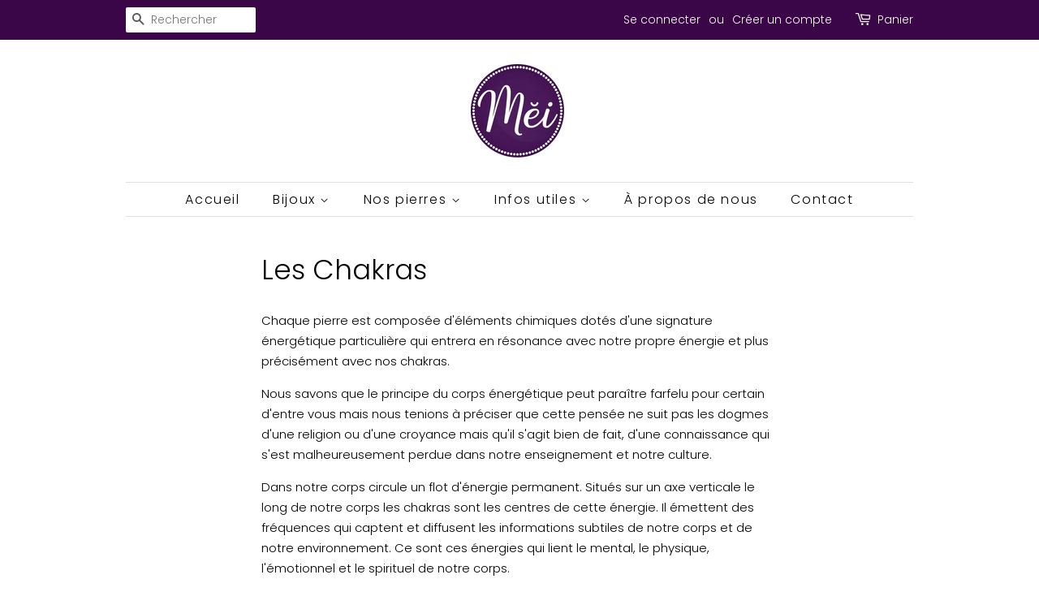

--- FILE ---
content_type: text/html; charset=utf-8
request_url: https://www.lesbijouxdemei.ch/pages/les-chakras
body_size: 19208
content:
<!doctype html>
<html class="no-js">
<head>

  <!-- Basic page needs ================================================== -->
  <meta charset="utf-8">
  <meta http-equiv="X-UA-Compatible" content="IE=edge,chrome=1">

  
  <link rel="shortcut icon" href="//www.lesbijouxdemei.ch/cdn/shop/files/logo_mei_v3_32x32.png?v=1613717358" type="image/png" />
  

  <!-- Title and description ================================================== -->
  <title>
  Les Chakras &ndash; Les bijoux de Mei
  </title>

  
  <meta name="description" content="Chaque pierre est composée d&#39;éléments chimiques dotés d&#39;une signature énergétique particulière qui entrera en résonance avec notre propre énergie et plus précisément avec nos chakras. Nous savons que le principe du corps énergétique peut paraître farfelu pour certain d&#39;entre vous mais nous tenions à préciser que cette ">
  

  <!-- Social meta ================================================== -->
  <!-- /snippets/social-meta-tags.liquid -->




<meta property="og:site_name" content="Les bijoux de Mei">
<meta property="og:url" content="https://www.lesbijouxdemei.ch/pages/les-chakras">
<meta property="og:title" content="Les Chakras">
<meta property="og:type" content="website">
<meta property="og:description" content="Chaque pierre est composée d&#39;éléments chimiques dotés d&#39;une signature énergétique particulière qui entrera en résonance avec notre propre énergie et plus précisément avec nos chakras. Nous savons que le principe du corps énergétique peut paraître farfelu pour certain d&#39;entre vous mais nous tenions à préciser que cette ">





<meta name="twitter:card" content="summary_large_image">
<meta name="twitter:title" content="Les Chakras">
<meta name="twitter:description" content="Chaque pierre est composée d&#39;éléments chimiques dotés d&#39;une signature énergétique particulière qui entrera en résonance avec notre propre énergie et plus précisément avec nos chakras. Nous savons que le principe du corps énergétique peut paraître farfelu pour certain d&#39;entre vous mais nous tenions à préciser que cette ">


  <!-- Helpers ================================================== -->
  <link rel="canonical" href="https://www.lesbijouxdemei.ch/pages/les-chakras">
  <meta name="viewport" content="width=device-width,initial-scale=1">
  <meta name="theme-color" content="#3b0648">

  <!-- CSS ================================================== -->
  <link href="//www.lesbijouxdemei.ch/cdn/shop/t/2/assets/timber.scss.css?v=116921635675151896971759259673" rel="stylesheet" type="text/css" media="all" />
  <link href="//www.lesbijouxdemei.ch/cdn/shop/t/2/assets/theme.scss.css?v=92214332243499790771759259673" rel="stylesheet" type="text/css" media="all" />

  <script>
    window.theme = window.theme || {};

    var theme = {
      strings: {
        addToCart: "Ajouter au panier",
        soldOut: "Épuisé",
        unavailable: "Non disponible",
        zoomClose: "Fermer (Esc)",
        zoomPrev: "Précédent (flèche gauche)",
        zoomNext: "Suivant (flèche droite)",
        addressError: "Vous ne trouvez pas cette adresse",
        addressNoResults: "Aucun résultat pour cette adresse",
        addressQueryLimit: "Vous avez dépassé la limite de Google utilisation de l'API. Envisager la mise à niveau à un \u003ca href=\"https:\/\/developers.google.com\/maps\/premium\/usage-limits\"\u003erégime spécial\u003c\/a\u003e.",
        authError: "Il y avait un problème authentifier votre compte Google Maps API."
      },
      settings: {
        // Adding some settings to allow the editor to update correctly when they are changed
        enableWideLayout: false,
        typeAccentTransform: false,
        typeAccentSpacing: true,
        baseFontSize: '15px',
        headerBaseFontSize: '34px',
        accentFontSize: '16px'
      },
      variables: {
        mediaQueryMedium: 'screen and (max-width: 768px)',
        bpSmall: false
      },
      moneyFormat: "SFr. {{amount}}"
    }

    document.documentElement.className = document.documentElement.className.replace('no-js', 'supports-js');
  </script>

  <!-- Header hook for plugins ================================================== -->
  <script>window.performance && window.performance.mark && window.performance.mark('shopify.content_for_header.start');</script><meta id="shopify-digital-wallet" name="shopify-digital-wallet" content="/36199235719/digital_wallets/dialog">
<meta name="shopify-checkout-api-token" content="260c48a50c584bcc14d7dcd9ef46db9b">
<script async="async" src="/checkouts/internal/preloads.js?locale=fr-CH"></script>
<script id="apple-pay-shop-capabilities" type="application/json">{"shopId":36199235719,"countryCode":"CH","currencyCode":"CHF","merchantCapabilities":["supports3DS"],"merchantId":"gid:\/\/shopify\/Shop\/36199235719","merchantName":"Les bijoux de Mei","requiredBillingContactFields":["postalAddress","email","phone"],"requiredShippingContactFields":["postalAddress","email","phone"],"shippingType":"shipping","supportedNetworks":["visa","masterCard","amex"],"total":{"type":"pending","label":"Les bijoux de Mei","amount":"1.00"},"shopifyPaymentsEnabled":false,"supportsSubscriptions":false}</script>
<script id="shopify-features" type="application/json">{"accessToken":"260c48a50c584bcc14d7dcd9ef46db9b","betas":["rich-media-storefront-analytics"],"domain":"www.lesbijouxdemei.ch","predictiveSearch":true,"shopId":36199235719,"locale":"fr"}</script>
<script>var Shopify = Shopify || {};
Shopify.shop = "les-bijoux-de-mei.myshopify.com";
Shopify.locale = "fr";
Shopify.currency = {"active":"CHF","rate":"1.0"};
Shopify.country = "CH";
Shopify.theme = {"name":"Minimal","id":93066723463,"schema_name":"Minimal","schema_version":"11.7.20","theme_store_id":380,"role":"main"};
Shopify.theme.handle = "null";
Shopify.theme.style = {"id":null,"handle":null};
Shopify.cdnHost = "www.lesbijouxdemei.ch/cdn";
Shopify.routes = Shopify.routes || {};
Shopify.routes.root = "/";</script>
<script type="module">!function(o){(o.Shopify=o.Shopify||{}).modules=!0}(window);</script>
<script>!function(o){function n(){var o=[];function n(){o.push(Array.prototype.slice.apply(arguments))}return n.q=o,n}var t=o.Shopify=o.Shopify||{};t.loadFeatures=n(),t.autoloadFeatures=n()}(window);</script>
<script id="shop-js-analytics" type="application/json">{"pageType":"page"}</script>
<script defer="defer" async type="module" src="//www.lesbijouxdemei.ch/cdn/shopifycloud/shop-js/modules/v2/client.init-shop-cart-sync_XvpUV7qp.fr.esm.js"></script>
<script defer="defer" async type="module" src="//www.lesbijouxdemei.ch/cdn/shopifycloud/shop-js/modules/v2/chunk.common_C2xzKNNs.esm.js"></script>
<script type="module">
  await import("//www.lesbijouxdemei.ch/cdn/shopifycloud/shop-js/modules/v2/client.init-shop-cart-sync_XvpUV7qp.fr.esm.js");
await import("//www.lesbijouxdemei.ch/cdn/shopifycloud/shop-js/modules/v2/chunk.common_C2xzKNNs.esm.js");

  window.Shopify.SignInWithShop?.initShopCartSync?.({"fedCMEnabled":true,"windoidEnabled":true});

</script>
<script id="__st">var __st={"a":36199235719,"offset":3600,"reqid":"e0028a47-5171-49a3-9d56-cda7a0495a37-1768844709","pageurl":"www.lesbijouxdemei.ch\/pages\/les-chakras","s":"pages-56084824199","u":"18ca16353f1f","p":"page","rtyp":"page","rid":56084824199};</script>
<script>window.ShopifyPaypalV4VisibilityTracking = true;</script>
<script id="captcha-bootstrap">!function(){'use strict';const t='contact',e='account',n='new_comment',o=[[t,t],['blogs',n],['comments',n],[t,'customer']],c=[[e,'customer_login'],[e,'guest_login'],[e,'recover_customer_password'],[e,'create_customer']],r=t=>t.map((([t,e])=>`form[action*='/${t}']:not([data-nocaptcha='true']) input[name='form_type'][value='${e}']`)).join(','),a=t=>()=>t?[...document.querySelectorAll(t)].map((t=>t.form)):[];function s(){const t=[...o],e=r(t);return a(e)}const i='password',u='form_key',d=['recaptcha-v3-token','g-recaptcha-response','h-captcha-response',i],f=()=>{try{return window.sessionStorage}catch{return}},m='__shopify_v',_=t=>t.elements[u];function p(t,e,n=!1){try{const o=window.sessionStorage,c=JSON.parse(o.getItem(e)),{data:r}=function(t){const{data:e,action:n}=t;return t[m]||n?{data:e,action:n}:{data:t,action:n}}(c);for(const[e,n]of Object.entries(r))t.elements[e]&&(t.elements[e].value=n);n&&o.removeItem(e)}catch(o){console.error('form repopulation failed',{error:o})}}const l='form_type',E='cptcha';function T(t){t.dataset[E]=!0}const w=window,h=w.document,L='Shopify',v='ce_forms',y='captcha';let A=!1;((t,e)=>{const n=(g='f06e6c50-85a8-45c8-87d0-21a2b65856fe',I='https://cdn.shopify.com/shopifycloud/storefront-forms-hcaptcha/ce_storefront_forms_captcha_hcaptcha.v1.5.2.iife.js',D={infoText:'Protégé par hCaptcha',privacyText:'Confidentialité',termsText:'Conditions'},(t,e,n)=>{const o=w[L][v],c=o.bindForm;if(c)return c(t,g,e,D).then(n);var r;o.q.push([[t,g,e,D],n]),r=I,A||(h.body.append(Object.assign(h.createElement('script'),{id:'captcha-provider',async:!0,src:r})),A=!0)});var g,I,D;w[L]=w[L]||{},w[L][v]=w[L][v]||{},w[L][v].q=[],w[L][y]=w[L][y]||{},w[L][y].protect=function(t,e){n(t,void 0,e),T(t)},Object.freeze(w[L][y]),function(t,e,n,w,h,L){const[v,y,A,g]=function(t,e,n){const i=e?o:[],u=t?c:[],d=[...i,...u],f=r(d),m=r(i),_=r(d.filter((([t,e])=>n.includes(e))));return[a(f),a(m),a(_),s()]}(w,h,L),I=t=>{const e=t.target;return e instanceof HTMLFormElement?e:e&&e.form},D=t=>v().includes(t);t.addEventListener('submit',(t=>{const e=I(t);if(!e)return;const n=D(e)&&!e.dataset.hcaptchaBound&&!e.dataset.recaptchaBound,o=_(e),c=g().includes(e)&&(!o||!o.value);(n||c)&&t.preventDefault(),c&&!n&&(function(t){try{if(!f())return;!function(t){const e=f();if(!e)return;const n=_(t);if(!n)return;const o=n.value;o&&e.removeItem(o)}(t);const e=Array.from(Array(32),(()=>Math.random().toString(36)[2])).join('');!function(t,e){_(t)||t.append(Object.assign(document.createElement('input'),{type:'hidden',name:u})),t.elements[u].value=e}(t,e),function(t,e){const n=f();if(!n)return;const o=[...t.querySelectorAll(`input[type='${i}']`)].map((({name:t})=>t)),c=[...d,...o],r={};for(const[a,s]of new FormData(t).entries())c.includes(a)||(r[a]=s);n.setItem(e,JSON.stringify({[m]:1,action:t.action,data:r}))}(t,e)}catch(e){console.error('failed to persist form',e)}}(e),e.submit())}));const S=(t,e)=>{t&&!t.dataset[E]&&(n(t,e.some((e=>e===t))),T(t))};for(const o of['focusin','change'])t.addEventListener(o,(t=>{const e=I(t);D(e)&&S(e,y())}));const B=e.get('form_key'),M=e.get(l),P=B&&M;t.addEventListener('DOMContentLoaded',(()=>{const t=y();if(P)for(const e of t)e.elements[l].value===M&&p(e,B);[...new Set([...A(),...v().filter((t=>'true'===t.dataset.shopifyCaptcha))])].forEach((e=>S(e,t)))}))}(h,new URLSearchParams(w.location.search),n,t,e,['guest_login'])})(!0,!0)}();</script>
<script integrity="sha256-4kQ18oKyAcykRKYeNunJcIwy7WH5gtpwJnB7kiuLZ1E=" data-source-attribution="shopify.loadfeatures" defer="defer" src="//www.lesbijouxdemei.ch/cdn/shopifycloud/storefront/assets/storefront/load_feature-a0a9edcb.js" crossorigin="anonymous"></script>
<script data-source-attribution="shopify.dynamic_checkout.dynamic.init">var Shopify=Shopify||{};Shopify.PaymentButton=Shopify.PaymentButton||{isStorefrontPortableWallets:!0,init:function(){window.Shopify.PaymentButton.init=function(){};var t=document.createElement("script");t.src="https://www.lesbijouxdemei.ch/cdn/shopifycloud/portable-wallets/latest/portable-wallets.fr.js",t.type="module",document.head.appendChild(t)}};
</script>
<script data-source-attribution="shopify.dynamic_checkout.buyer_consent">
  function portableWalletsHideBuyerConsent(e){var t=document.getElementById("shopify-buyer-consent"),n=document.getElementById("shopify-subscription-policy-button");t&&n&&(t.classList.add("hidden"),t.setAttribute("aria-hidden","true"),n.removeEventListener("click",e))}function portableWalletsShowBuyerConsent(e){var t=document.getElementById("shopify-buyer-consent"),n=document.getElementById("shopify-subscription-policy-button");t&&n&&(t.classList.remove("hidden"),t.removeAttribute("aria-hidden"),n.addEventListener("click",e))}window.Shopify?.PaymentButton&&(window.Shopify.PaymentButton.hideBuyerConsent=portableWalletsHideBuyerConsent,window.Shopify.PaymentButton.showBuyerConsent=portableWalletsShowBuyerConsent);
</script>
<script data-source-attribution="shopify.dynamic_checkout.cart.bootstrap">document.addEventListener("DOMContentLoaded",(function(){function t(){return document.querySelector("shopify-accelerated-checkout-cart, shopify-accelerated-checkout")}if(t())Shopify.PaymentButton.init();else{new MutationObserver((function(e,n){t()&&(Shopify.PaymentButton.init(),n.disconnect())})).observe(document.body,{childList:!0,subtree:!0})}}));
</script>
<link id="shopify-accelerated-checkout-styles" rel="stylesheet" media="screen" href="https://www.lesbijouxdemei.ch/cdn/shopifycloud/portable-wallets/latest/accelerated-checkout-backwards-compat.css" crossorigin="anonymous">
<style id="shopify-accelerated-checkout-cart">
        #shopify-buyer-consent {
  margin-top: 1em;
  display: inline-block;
  width: 100%;
}

#shopify-buyer-consent.hidden {
  display: none;
}

#shopify-subscription-policy-button {
  background: none;
  border: none;
  padding: 0;
  text-decoration: underline;
  font-size: inherit;
  cursor: pointer;
}

#shopify-subscription-policy-button::before {
  box-shadow: none;
}

      </style>

<script>window.performance && window.performance.mark && window.performance.mark('shopify.content_for_header.end');</script>

  <script src="//www.lesbijouxdemei.ch/cdn/shop/t/2/assets/jquery-2.2.3.min.js?v=58211863146907186831584978468" type="text/javascript"></script>

  <script src="//www.lesbijouxdemei.ch/cdn/shop/t/2/assets/lazysizes.min.js?v=155223123402716617051584978468" async="async"></script>

  
  

<meta property="og:image" content="https://cdn.shopify.com/s/files/1/0361/9923/5719/files/logo_mei_v3.png?height=628&pad_color=ffffff&v=1613717358&width=1200" />
<meta property="og:image:secure_url" content="https://cdn.shopify.com/s/files/1/0361/9923/5719/files/logo_mei_v3.png?height=628&pad_color=ffffff&v=1613717358&width=1200" />
<meta property="og:image:width" content="1200" />
<meta property="og:image:height" content="628" />
<link href="https://monorail-edge.shopifysvc.com" rel="dns-prefetch">
<script>(function(){if ("sendBeacon" in navigator && "performance" in window) {try {var session_token_from_headers = performance.getEntriesByType('navigation')[0].serverTiming.find(x => x.name == '_s').description;} catch {var session_token_from_headers = undefined;}var session_cookie_matches = document.cookie.match(/_shopify_s=([^;]*)/);var session_token_from_cookie = session_cookie_matches && session_cookie_matches.length === 2 ? session_cookie_matches[1] : "";var session_token = session_token_from_headers || session_token_from_cookie || "";function handle_abandonment_event(e) {var entries = performance.getEntries().filter(function(entry) {return /monorail-edge.shopifysvc.com/.test(entry.name);});if (!window.abandonment_tracked && entries.length === 0) {window.abandonment_tracked = true;var currentMs = Date.now();var navigation_start = performance.timing.navigationStart;var payload = {shop_id: 36199235719,url: window.location.href,navigation_start,duration: currentMs - navigation_start,session_token,page_type: "page"};window.navigator.sendBeacon("https://monorail-edge.shopifysvc.com/v1/produce", JSON.stringify({schema_id: "online_store_buyer_site_abandonment/1.1",payload: payload,metadata: {event_created_at_ms: currentMs,event_sent_at_ms: currentMs}}));}}window.addEventListener('pagehide', handle_abandonment_event);}}());</script>
<script id="web-pixels-manager-setup">(function e(e,d,r,n,o){if(void 0===o&&(o={}),!Boolean(null===(a=null===(i=window.Shopify)||void 0===i?void 0:i.analytics)||void 0===a?void 0:a.replayQueue)){var i,a;window.Shopify=window.Shopify||{};var t=window.Shopify;t.analytics=t.analytics||{};var s=t.analytics;s.replayQueue=[],s.publish=function(e,d,r){return s.replayQueue.push([e,d,r]),!0};try{self.performance.mark("wpm:start")}catch(e){}var l=function(){var e={modern:/Edge?\/(1{2}[4-9]|1[2-9]\d|[2-9]\d{2}|\d{4,})\.\d+(\.\d+|)|Firefox\/(1{2}[4-9]|1[2-9]\d|[2-9]\d{2}|\d{4,})\.\d+(\.\d+|)|Chrom(ium|e)\/(9{2}|\d{3,})\.\d+(\.\d+|)|(Maci|X1{2}).+ Version\/(15\.\d+|(1[6-9]|[2-9]\d|\d{3,})\.\d+)([,.]\d+|)( \(\w+\)|)( Mobile\/\w+|) Safari\/|Chrome.+OPR\/(9{2}|\d{3,})\.\d+\.\d+|(CPU[ +]OS|iPhone[ +]OS|CPU[ +]iPhone|CPU IPhone OS|CPU iPad OS)[ +]+(15[._]\d+|(1[6-9]|[2-9]\d|\d{3,})[._]\d+)([._]\d+|)|Android:?[ /-](13[3-9]|1[4-9]\d|[2-9]\d{2}|\d{4,})(\.\d+|)(\.\d+|)|Android.+Firefox\/(13[5-9]|1[4-9]\d|[2-9]\d{2}|\d{4,})\.\d+(\.\d+|)|Android.+Chrom(ium|e)\/(13[3-9]|1[4-9]\d|[2-9]\d{2}|\d{4,})\.\d+(\.\d+|)|SamsungBrowser\/([2-9]\d|\d{3,})\.\d+/,legacy:/Edge?\/(1[6-9]|[2-9]\d|\d{3,})\.\d+(\.\d+|)|Firefox\/(5[4-9]|[6-9]\d|\d{3,})\.\d+(\.\d+|)|Chrom(ium|e)\/(5[1-9]|[6-9]\d|\d{3,})\.\d+(\.\d+|)([\d.]+$|.*Safari\/(?![\d.]+ Edge\/[\d.]+$))|(Maci|X1{2}).+ Version\/(10\.\d+|(1[1-9]|[2-9]\d|\d{3,})\.\d+)([,.]\d+|)( \(\w+\)|)( Mobile\/\w+|) Safari\/|Chrome.+OPR\/(3[89]|[4-9]\d|\d{3,})\.\d+\.\d+|(CPU[ +]OS|iPhone[ +]OS|CPU[ +]iPhone|CPU IPhone OS|CPU iPad OS)[ +]+(10[._]\d+|(1[1-9]|[2-9]\d|\d{3,})[._]\d+)([._]\d+|)|Android:?[ /-](13[3-9]|1[4-9]\d|[2-9]\d{2}|\d{4,})(\.\d+|)(\.\d+|)|Mobile Safari.+OPR\/([89]\d|\d{3,})\.\d+\.\d+|Android.+Firefox\/(13[5-9]|1[4-9]\d|[2-9]\d{2}|\d{4,})\.\d+(\.\d+|)|Android.+Chrom(ium|e)\/(13[3-9]|1[4-9]\d|[2-9]\d{2}|\d{4,})\.\d+(\.\d+|)|Android.+(UC? ?Browser|UCWEB|U3)[ /]?(15\.([5-9]|\d{2,})|(1[6-9]|[2-9]\d|\d{3,})\.\d+)\.\d+|SamsungBrowser\/(5\.\d+|([6-9]|\d{2,})\.\d+)|Android.+MQ{2}Browser\/(14(\.(9|\d{2,})|)|(1[5-9]|[2-9]\d|\d{3,})(\.\d+|))(\.\d+|)|K[Aa][Ii]OS\/(3\.\d+|([4-9]|\d{2,})\.\d+)(\.\d+|)/},d=e.modern,r=e.legacy,n=navigator.userAgent;return n.match(d)?"modern":n.match(r)?"legacy":"unknown"}(),u="modern"===l?"modern":"legacy",c=(null!=n?n:{modern:"",legacy:""})[u],f=function(e){return[e.baseUrl,"/wpm","/b",e.hashVersion,"modern"===e.buildTarget?"m":"l",".js"].join("")}({baseUrl:d,hashVersion:r,buildTarget:u}),m=function(e){var d=e.version,r=e.bundleTarget,n=e.surface,o=e.pageUrl,i=e.monorailEndpoint;return{emit:function(e){var a=e.status,t=e.errorMsg,s=(new Date).getTime(),l=JSON.stringify({metadata:{event_sent_at_ms:s},events:[{schema_id:"web_pixels_manager_load/3.1",payload:{version:d,bundle_target:r,page_url:o,status:a,surface:n,error_msg:t},metadata:{event_created_at_ms:s}}]});if(!i)return console&&console.warn&&console.warn("[Web Pixels Manager] No Monorail endpoint provided, skipping logging."),!1;try{return self.navigator.sendBeacon.bind(self.navigator)(i,l)}catch(e){}var u=new XMLHttpRequest;try{return u.open("POST",i,!0),u.setRequestHeader("Content-Type","text/plain"),u.send(l),!0}catch(e){return console&&console.warn&&console.warn("[Web Pixels Manager] Got an unhandled error while logging to Monorail."),!1}}}}({version:r,bundleTarget:l,surface:e.surface,pageUrl:self.location.href,monorailEndpoint:e.monorailEndpoint});try{o.browserTarget=l,function(e){var d=e.src,r=e.async,n=void 0===r||r,o=e.onload,i=e.onerror,a=e.sri,t=e.scriptDataAttributes,s=void 0===t?{}:t,l=document.createElement("script"),u=document.querySelector("head"),c=document.querySelector("body");if(l.async=n,l.src=d,a&&(l.integrity=a,l.crossOrigin="anonymous"),s)for(var f in s)if(Object.prototype.hasOwnProperty.call(s,f))try{l.dataset[f]=s[f]}catch(e){}if(o&&l.addEventListener("load",o),i&&l.addEventListener("error",i),u)u.appendChild(l);else{if(!c)throw new Error("Did not find a head or body element to append the script");c.appendChild(l)}}({src:f,async:!0,onload:function(){if(!function(){var e,d;return Boolean(null===(d=null===(e=window.Shopify)||void 0===e?void 0:e.analytics)||void 0===d?void 0:d.initialized)}()){var d=window.webPixelsManager.init(e)||void 0;if(d){var r=window.Shopify.analytics;r.replayQueue.forEach((function(e){var r=e[0],n=e[1],o=e[2];d.publishCustomEvent(r,n,o)})),r.replayQueue=[],r.publish=d.publishCustomEvent,r.visitor=d.visitor,r.initialized=!0}}},onerror:function(){return m.emit({status:"failed",errorMsg:"".concat(f," has failed to load")})},sri:function(e){var d=/^sha384-[A-Za-z0-9+/=]+$/;return"string"==typeof e&&d.test(e)}(c)?c:"",scriptDataAttributes:o}),m.emit({status:"loading"})}catch(e){m.emit({status:"failed",errorMsg:(null==e?void 0:e.message)||"Unknown error"})}}})({shopId: 36199235719,storefrontBaseUrl: "https://www.lesbijouxdemei.ch",extensionsBaseUrl: "https://extensions.shopifycdn.com/cdn/shopifycloud/web-pixels-manager",monorailEndpoint: "https://monorail-edge.shopifysvc.com/unstable/produce_batch",surface: "storefront-renderer",enabledBetaFlags: ["2dca8a86"],webPixelsConfigList: [{"id":"120881287","configuration":"{\"pixel_id\":\"2769205506741688\",\"pixel_type\":\"facebook_pixel\",\"metaapp_system_user_token\":\"-\"}","eventPayloadVersion":"v1","runtimeContext":"OPEN","scriptVersion":"ca16bc87fe92b6042fbaa3acc2fbdaa6","type":"APP","apiClientId":2329312,"privacyPurposes":["ANALYTICS","MARKETING","SALE_OF_DATA"],"dataSharingAdjustments":{"protectedCustomerApprovalScopes":["read_customer_address","read_customer_email","read_customer_name","read_customer_personal_data","read_customer_phone"]}},{"id":"shopify-app-pixel","configuration":"{}","eventPayloadVersion":"v1","runtimeContext":"STRICT","scriptVersion":"0450","apiClientId":"shopify-pixel","type":"APP","privacyPurposes":["ANALYTICS","MARKETING"]},{"id":"shopify-custom-pixel","eventPayloadVersion":"v1","runtimeContext":"LAX","scriptVersion":"0450","apiClientId":"shopify-pixel","type":"CUSTOM","privacyPurposes":["ANALYTICS","MARKETING"]}],isMerchantRequest: false,initData: {"shop":{"name":"Les bijoux de Mei","paymentSettings":{"currencyCode":"CHF"},"myshopifyDomain":"les-bijoux-de-mei.myshopify.com","countryCode":"CH","storefrontUrl":"https:\/\/www.lesbijouxdemei.ch"},"customer":null,"cart":null,"checkout":null,"productVariants":[],"purchasingCompany":null},},"https://www.lesbijouxdemei.ch/cdn","fcfee988w5aeb613cpc8e4bc33m6693e112",{"modern":"","legacy":""},{"shopId":"36199235719","storefrontBaseUrl":"https:\/\/www.lesbijouxdemei.ch","extensionBaseUrl":"https:\/\/extensions.shopifycdn.com\/cdn\/shopifycloud\/web-pixels-manager","surface":"storefront-renderer","enabledBetaFlags":"[\"2dca8a86\"]","isMerchantRequest":"false","hashVersion":"fcfee988w5aeb613cpc8e4bc33m6693e112","publish":"custom","events":"[[\"page_viewed\",{}]]"});</script><script>
  window.ShopifyAnalytics = window.ShopifyAnalytics || {};
  window.ShopifyAnalytics.meta = window.ShopifyAnalytics.meta || {};
  window.ShopifyAnalytics.meta.currency = 'CHF';
  var meta = {"page":{"pageType":"page","resourceType":"page","resourceId":56084824199,"requestId":"e0028a47-5171-49a3-9d56-cda7a0495a37-1768844709"}};
  for (var attr in meta) {
    window.ShopifyAnalytics.meta[attr] = meta[attr];
  }
</script>
<script class="analytics">
  (function () {
    var customDocumentWrite = function(content) {
      var jquery = null;

      if (window.jQuery) {
        jquery = window.jQuery;
      } else if (window.Checkout && window.Checkout.$) {
        jquery = window.Checkout.$;
      }

      if (jquery) {
        jquery('body').append(content);
      }
    };

    var hasLoggedConversion = function(token) {
      if (token) {
        return document.cookie.indexOf('loggedConversion=' + token) !== -1;
      }
      return false;
    }

    var setCookieIfConversion = function(token) {
      if (token) {
        var twoMonthsFromNow = new Date(Date.now());
        twoMonthsFromNow.setMonth(twoMonthsFromNow.getMonth() + 2);

        document.cookie = 'loggedConversion=' + token + '; expires=' + twoMonthsFromNow;
      }
    }

    var trekkie = window.ShopifyAnalytics.lib = window.trekkie = window.trekkie || [];
    if (trekkie.integrations) {
      return;
    }
    trekkie.methods = [
      'identify',
      'page',
      'ready',
      'track',
      'trackForm',
      'trackLink'
    ];
    trekkie.factory = function(method) {
      return function() {
        var args = Array.prototype.slice.call(arguments);
        args.unshift(method);
        trekkie.push(args);
        return trekkie;
      };
    };
    for (var i = 0; i < trekkie.methods.length; i++) {
      var key = trekkie.methods[i];
      trekkie[key] = trekkie.factory(key);
    }
    trekkie.load = function(config) {
      trekkie.config = config || {};
      trekkie.config.initialDocumentCookie = document.cookie;
      var first = document.getElementsByTagName('script')[0];
      var script = document.createElement('script');
      script.type = 'text/javascript';
      script.onerror = function(e) {
        var scriptFallback = document.createElement('script');
        scriptFallback.type = 'text/javascript';
        scriptFallback.onerror = function(error) {
                var Monorail = {
      produce: function produce(monorailDomain, schemaId, payload) {
        var currentMs = new Date().getTime();
        var event = {
          schema_id: schemaId,
          payload: payload,
          metadata: {
            event_created_at_ms: currentMs,
            event_sent_at_ms: currentMs
          }
        };
        return Monorail.sendRequest("https://" + monorailDomain + "/v1/produce", JSON.stringify(event));
      },
      sendRequest: function sendRequest(endpointUrl, payload) {
        // Try the sendBeacon API
        if (window && window.navigator && typeof window.navigator.sendBeacon === 'function' && typeof window.Blob === 'function' && !Monorail.isIos12()) {
          var blobData = new window.Blob([payload], {
            type: 'text/plain'
          });

          if (window.navigator.sendBeacon(endpointUrl, blobData)) {
            return true;
          } // sendBeacon was not successful

        } // XHR beacon

        var xhr = new XMLHttpRequest();

        try {
          xhr.open('POST', endpointUrl);
          xhr.setRequestHeader('Content-Type', 'text/plain');
          xhr.send(payload);
        } catch (e) {
          console.log(e);
        }

        return false;
      },
      isIos12: function isIos12() {
        return window.navigator.userAgent.lastIndexOf('iPhone; CPU iPhone OS 12_') !== -1 || window.navigator.userAgent.lastIndexOf('iPad; CPU OS 12_') !== -1;
      }
    };
    Monorail.produce('monorail-edge.shopifysvc.com',
      'trekkie_storefront_load_errors/1.1',
      {shop_id: 36199235719,
      theme_id: 93066723463,
      app_name: "storefront",
      context_url: window.location.href,
      source_url: "//www.lesbijouxdemei.ch/cdn/s/trekkie.storefront.cd680fe47e6c39ca5d5df5f0a32d569bc48c0f27.min.js"});

        };
        scriptFallback.async = true;
        scriptFallback.src = '//www.lesbijouxdemei.ch/cdn/s/trekkie.storefront.cd680fe47e6c39ca5d5df5f0a32d569bc48c0f27.min.js';
        first.parentNode.insertBefore(scriptFallback, first);
      };
      script.async = true;
      script.src = '//www.lesbijouxdemei.ch/cdn/s/trekkie.storefront.cd680fe47e6c39ca5d5df5f0a32d569bc48c0f27.min.js';
      first.parentNode.insertBefore(script, first);
    };
    trekkie.load(
      {"Trekkie":{"appName":"storefront","development":false,"defaultAttributes":{"shopId":36199235719,"isMerchantRequest":null,"themeId":93066723463,"themeCityHash":"9111130925253483710","contentLanguage":"fr","currency":"CHF","eventMetadataId":"0cb04a57-d000-48ac-9236-3cccf76094f1"},"isServerSideCookieWritingEnabled":true,"monorailRegion":"shop_domain","enabledBetaFlags":["65f19447"]},"Session Attribution":{},"S2S":{"facebookCapiEnabled":false,"source":"trekkie-storefront-renderer","apiClientId":580111}}
    );

    var loaded = false;
    trekkie.ready(function() {
      if (loaded) return;
      loaded = true;

      window.ShopifyAnalytics.lib = window.trekkie;

      var originalDocumentWrite = document.write;
      document.write = customDocumentWrite;
      try { window.ShopifyAnalytics.merchantGoogleAnalytics.call(this); } catch(error) {};
      document.write = originalDocumentWrite;

      window.ShopifyAnalytics.lib.page(null,{"pageType":"page","resourceType":"page","resourceId":56084824199,"requestId":"e0028a47-5171-49a3-9d56-cda7a0495a37-1768844709","shopifyEmitted":true});

      var match = window.location.pathname.match(/checkouts\/(.+)\/(thank_you|post_purchase)/)
      var token = match? match[1]: undefined;
      if (!hasLoggedConversion(token)) {
        setCookieIfConversion(token);
        
      }
    });


        var eventsListenerScript = document.createElement('script');
        eventsListenerScript.async = true;
        eventsListenerScript.src = "//www.lesbijouxdemei.ch/cdn/shopifycloud/storefront/assets/shop_events_listener-3da45d37.js";
        document.getElementsByTagName('head')[0].appendChild(eventsListenerScript);

})();</script>
<script
  defer
  src="https://www.lesbijouxdemei.ch/cdn/shopifycloud/perf-kit/shopify-perf-kit-3.0.4.min.js"
  data-application="storefront-renderer"
  data-shop-id="36199235719"
  data-render-region="gcp-us-central1"
  data-page-type="page"
  data-theme-instance-id="93066723463"
  data-theme-name="Minimal"
  data-theme-version="11.7.20"
  data-monorail-region="shop_domain"
  data-resource-timing-sampling-rate="10"
  data-shs="true"
  data-shs-beacon="true"
  data-shs-export-with-fetch="true"
  data-shs-logs-sample-rate="1"
  data-shs-beacon-endpoint="https://www.lesbijouxdemei.ch/api/collect"
></script>
</head>

<body id="les-chakras" class="template-page">

  <div id="shopify-section-header" class="shopify-section"><style>
  .logo__image-wrapper {
    max-width: 120px;
  }
  /*================= If logo is above navigation ================== */
  
    .site-nav {
      
        border-top: 1px solid #e0dede;
        border-bottom: 1px solid #e0dede;
      
      margin-top: 30px;
    }

    
      .logo__image-wrapper {
        margin: 0 auto;
      }
    
  

  /*============ If logo is on the same line as navigation ============ */
  


  
</style>

<div data-section-id="header" data-section-type="header-section">
  <div class="header-bar">
    <div class="wrapper medium-down--hide">
      <div class="post-large--display-table">

        
          <div class="header-bar__left post-large--display-table-cell">

            

            

            
              <div class="header-bar__module header-bar__search">
                


  <form action="/search" method="get" class="header-bar__search-form clearfix" role="search">
    
    <button type="submit" class="btn btn--search icon-fallback-text header-bar__search-submit">
      <span class="icon icon-search" aria-hidden="true"></span>
      <span class="fallback-text">Recherche</span>
    </button>
    <input type="search" name="q" value="" aria-label="Rechercher" class="header-bar__search-input" placeholder="Rechercher">
  </form>


              </div>
            

          </div>
        

        <div class="header-bar__right post-large--display-table-cell">

          
            <ul class="header-bar__module header-bar__module--list">
              
                <li>
                  <a href="/account/login" id="customer_login_link">Se connecter</a>
                </li>
                <li>ou</li>
                <li>
                  <a href="/account/register" id="customer_register_link">Créer un compte</a>
                </li>
              
            </ul>
          

          <div class="header-bar__module">
            <span class="header-bar__sep" aria-hidden="true"></span>
            <a href="/cart" class="cart-page-link">
              <span class="icon icon-cart header-bar__cart-icon" aria-hidden="true"></span>
            </a>
          </div>

          <div class="header-bar__module">
            <a href="/cart" class="cart-page-link">
              Panier
              <span class="cart-count header-bar__cart-count hidden-count">0</span>
            </a>
          </div>

          
            
          

        </div>
      </div>
    </div>

    <div class="wrapper post-large--hide announcement-bar--mobile">
      
    </div>

    <div class="wrapper post-large--hide">
      
        <button type="button" class="mobile-nav-trigger" id="MobileNavTrigger" aria-controls="MobileNav" aria-expanded="false">
          <span class="icon icon-hamburger" aria-hidden="true"></span>
          Menu
        </button>
      
      <a href="/cart" class="cart-page-link mobile-cart-page-link">
        <span class="icon icon-cart header-bar__cart-icon" aria-hidden="true"></span>
        Panier <span class="cart-count hidden-count">0</span>
      </a>
    </div>
    <nav role="navigation">
  <ul id="MobileNav" class="mobile-nav post-large--hide">
    
      
        <li class="mobile-nav__link">
          <a
            href="/"
            class="mobile-nav"
            >
            Accueil
          </a>
        </li>
      
    
      
        
        <li class="mobile-nav__link" aria-haspopup="true">
          <a
            href="/collections/bijoux"
            class="mobile-nav__sublist-trigger"
            aria-controls="MobileNav-Parent-2"
            aria-expanded="false">
            Bijoux
            <span class="icon-fallback-text mobile-nav__sublist-expand" aria-hidden="true">
  <span class="icon icon-plus" aria-hidden="true"></span>
  <span class="fallback-text">+</span>
</span>
<span class="icon-fallback-text mobile-nav__sublist-contract" aria-hidden="true">
  <span class="icon icon-minus" aria-hidden="true"></span>
  <span class="fallback-text">-</span>
</span>

          </a>
          <ul
            id="MobileNav-Parent-2"
            class="mobile-nav__sublist">
            
              <li class="mobile-nav__sublist-link ">
                <a href="/collections/bijoux" class="site-nav__link">Tout <span class="visually-hidden">Bijoux</span></a>
              </li>
            
            
              
                <li class="mobile-nav__sublist-link">
                  <a
                    href="/collections/bracelets"
                    >
                    Bracelets
                  </a>
                </li>
              
            
              
                <li class="mobile-nav__sublist-link">
                  <a
                    href="/collections/bracelets-sur-elastique"
                    >
                    Bracelets sur élastique
                  </a>
                </li>
              
            
              
                <li class="mobile-nav__sublist-link">
                  <a
                    href="/collections/bracelets-double"
                    >
                    Bracelets doubles
                  </a>
                </li>
              
            
              
                <li class="mobile-nav__sublist-link">
                  <a
                    href="/collections/colliers"
                    >
                    Colliers
                  </a>
                </li>
              
            
              
                <li class="mobile-nav__sublist-link">
                  <a
                    href="/collections/enfants"
                    >
                    Enfants
                  </a>
                </li>
              
            
              
                <li class="mobile-nav__sublist-link">
                  <a
                    href="/collections/les-kits-bien-etre-au-quotidien"
                    >
                    Les kits
                  </a>
                </li>
              
            
          </ul>
        </li>
      
    
      
        
        <li class="mobile-nav__link" aria-haspopup="true">
          <a
            href="/pages/nos-pierres-1"
            class="mobile-nav__sublist-trigger"
            aria-controls="MobileNav-Parent-3"
            aria-expanded="false">
            Nos pierres
            <span class="icon-fallback-text mobile-nav__sublist-expand" aria-hidden="true">
  <span class="icon icon-plus" aria-hidden="true"></span>
  <span class="fallback-text">+</span>
</span>
<span class="icon-fallback-text mobile-nav__sublist-contract" aria-hidden="true">
  <span class="icon icon-minus" aria-hidden="true"></span>
  <span class="fallback-text">-</span>
</span>

          </a>
          <ul
            id="MobileNav-Parent-3"
            class="mobile-nav__sublist">
            
            
              
                
                <li class="mobile-nav__sublist-link">
                  <a
                    href="/pages/a"
                    class="mobile-nav__sublist-trigger"
                    aria-controls="MobileNav-Child-3-1"
                    aria-expanded="false"
                    >
                    A
                    <span class="icon-fallback-text mobile-nav__sublist-expand" aria-hidden="true">
  <span class="icon icon-plus" aria-hidden="true"></span>
  <span class="fallback-text">+</span>
</span>
<span class="icon-fallback-text mobile-nav__sublist-contract" aria-hidden="true">
  <span class="icon icon-minus" aria-hidden="true"></span>
  <span class="fallback-text">-</span>
</span>

                  </a>
                  <ul
                    id="MobileNav-Child-3-1"
                    class="mobile-nav__sublist mobile-nav__sublist--grandchilds">
                    
                      <li class="mobile-nav__sublist-link">
                        <a
                          href="/pages/agate"
                          >
                          Agate
                        </a>
                      </li>
                    
                      <li class="mobile-nav__sublist-link">
                        <a
                          href="/pages/agate-mousse"
                          >
                          Agate mousse
                        </a>
                      </li>
                    
                      <li class="mobile-nav__sublist-link">
                        <a
                          href="/pages/aigue-marine"
                          >
                          Aigue-marine
                        </a>
                      </li>
                    
                      <li class="mobile-nav__sublist-link">
                        <a
                          href="/pages/amazonite"
                          >
                          Amazonite
                        </a>
                      </li>
                    
                      <li class="mobile-nav__sublist-link">
                        <a
                          href="/pages/ambre"
                          >
                          Ambre
                        </a>
                      </li>
                    
                      <li class="mobile-nav__sublist-link">
                        <a
                          href="/pages/amethyste"
                          >
                          Améthyste
                        </a>
                      </li>
                    
                      <li class="mobile-nav__sublist-link">
                        <a
                          href="/pages/angelite"
                          >
                          Angélite
                        </a>
                      </li>
                    
                      <li class="mobile-nav__sublist-link">
                        <a
                          href="/pages/apatite"
                          >
                          Apatite
                        </a>
                      </li>
                    
                      <li class="mobile-nav__sublist-link">
                        <a
                          href="/pages/aragonite"
                          >
                          Aragonite
                        </a>
                      </li>
                    
                      <li class="mobile-nav__sublist-link">
                        <a
                          href="/pages/aventurine-orange"
                          >
                          Aventurine orange
                        </a>
                      </li>
                    
                      <li class="mobile-nav__sublist-link">
                        <a
                          href="/pages/aventurine-verte"
                          >
                          Aventurine verte
                        </a>
                      </li>
                    
                  </ul>
                </li>
              
            
              
                
                <li class="mobile-nav__sublist-link">
                  <a
                    href="/pages/b-c"
                    class="mobile-nav__sublist-trigger"
                    aria-controls="MobileNav-Child-3-2"
                    aria-expanded="false"
                    >
                    B - C
                    <span class="icon-fallback-text mobile-nav__sublist-expand" aria-hidden="true">
  <span class="icon icon-plus" aria-hidden="true"></span>
  <span class="fallback-text">+</span>
</span>
<span class="icon-fallback-text mobile-nav__sublist-contract" aria-hidden="true">
  <span class="icon icon-minus" aria-hidden="true"></span>
  <span class="fallback-text">-</span>
</span>

                  </a>
                  <ul
                    id="MobileNav-Child-3-2"
                    class="mobile-nav__sublist mobile-nav__sublist--grandchilds">
                    
                      <li class="mobile-nav__sublist-link">
                        <a
                          href="/pages/bois-silicifie"
                          >
                          Bois silicifié
                        </a>
                      </li>
                    
                      <li class="mobile-nav__sublist-link">
                        <a
                          href="/pages/bronzite"
                          >
                          Bronzite
                        </a>
                      </li>
                    
                      <li class="mobile-nav__sublist-link">
                        <a
                          href="/pages/calcedoine"
                          >
                          Calcédoine
                        </a>
                      </li>
                    
                      <li class="mobile-nav__sublist-link">
                        <a
                          href="/pages/calcite-orange"
                          >
                          Calcite orange
                        </a>
                      </li>
                    
                      <li class="mobile-nav__sublist-link">
                        <a
                          href="/pages/celestine"
                          >
                          Célestine
                        </a>
                      </li>
                    
                      <li class="mobile-nav__sublist-link">
                        <a
                          href="/pages/charoite"
                          >
                          Charoïte
                        </a>
                      </li>
                    
                      <li class="mobile-nav__sublist-link">
                        <a
                          href="/pages/chrysocolle"
                          >
                          Chrysocolle
                        </a>
                      </li>
                    
                      <li class="mobile-nav__sublist-link">
                        <a
                          href="/pages/chrysoprase"
                          >
                          Chrysoprase
                        </a>
                      </li>
                    
                      <li class="mobile-nav__sublist-link">
                        <a
                          href="/pages/citrine"
                          >
                          Citrine
                        </a>
                      </li>
                    
                      <li class="mobile-nav__sublist-link">
                        <a
                          href="/pages/cornaline"
                          >
                          Cornaline
                        </a>
                      </li>
                    
                      <li class="mobile-nav__sublist-link">
                        <a
                          href="/pages/cristal-de-roche"
                          >
                          Cristal de roche
                        </a>
                      </li>
                    
                  </ul>
                </li>
              
            
              
                
                <li class="mobile-nav__sublist-link">
                  <a
                    href="/pages/d-h"
                    class="mobile-nav__sublist-trigger"
                    aria-controls="MobileNav-Child-3-3"
                    aria-expanded="false"
                    >
                    D - H
                    <span class="icon-fallback-text mobile-nav__sublist-expand" aria-hidden="true">
  <span class="icon icon-plus" aria-hidden="true"></span>
  <span class="fallback-text">+</span>
</span>
<span class="icon-fallback-text mobile-nav__sublist-contract" aria-hidden="true">
  <span class="icon icon-minus" aria-hidden="true"></span>
  <span class="fallback-text">-</span>
</span>

                  </a>
                  <ul
                    id="MobileNav-Child-3-3"
                    class="mobile-nav__sublist mobile-nav__sublist--grandchilds">
                    
                      <li class="mobile-nav__sublist-link">
                        <a
                          href="/pages/disthene-cyanite"
                          >
                          Disthène (Cyanite)
                        </a>
                      </li>
                    
                      <li class="mobile-nav__sublist-link">
                        <a
                          href="/pages/emeraude"
                          >
                          Emeraude
                        </a>
                      </li>
                    
                      <li class="mobile-nav__sublist-link">
                        <a
                          href="/pages/fluorite-arc-en-ciel"
                          >
                          Fluorite arc-en-ciel
                        </a>
                      </li>
                    
                      <li class="mobile-nav__sublist-link">
                        <a
                          href="/pages/grenat-almandin-pyrope"
                          >
                          Grenat almandin/pyrope
                        </a>
                      </li>
                    
                      <li class="mobile-nav__sublist-link">
                        <a
                          href="/pages/grenat-glossulaire-vert"
                          >
                          Grenat glossulaire vert
                        </a>
                      </li>
                    
                      <li class="mobile-nav__sublist-link">
                        <a
                          href="/pages/grenat-hessonite-spessartite"
                          >
                          Grenat hessonite/spessartite
                        </a>
                      </li>
                    
                      <li class="mobile-nav__sublist-link">
                        <a
                          href="/pages/hematite"
                          >
                          Hématite
                        </a>
                      </li>
                    
                  </ul>
                </li>
              
            
              
                
                <li class="mobile-nav__sublist-link">
                  <a
                    href="/pages/i-k"
                    class="mobile-nav__sublist-trigger"
                    aria-controls="MobileNav-Child-3-4"
                    aria-expanded="false"
                    >
                    I - K
                    <span class="icon-fallback-text mobile-nav__sublist-expand" aria-hidden="true">
  <span class="icon icon-plus" aria-hidden="true"></span>
  <span class="fallback-text">+</span>
</span>
<span class="icon-fallback-text mobile-nav__sublist-contract" aria-hidden="true">
  <span class="icon icon-minus" aria-hidden="true"></span>
  <span class="fallback-text">-</span>
</span>

                  </a>
                  <ul
                    id="MobileNav-Child-3-4"
                    class="mobile-nav__sublist mobile-nav__sublist--grandchilds">
                    
                      <li class="mobile-nav__sublist-link">
                        <a
                          href="/pages/jade-blanc"
                          >
                          Jade blanc
                        </a>
                      </li>
                    
                      <li class="mobile-nav__sublist-link">
                        <a
                          href="/pages/jade-nephrite"
                          >
                          Jade néphrite
                        </a>
                      </li>
                    
                      <li class="mobile-nav__sublist-link">
                        <a
                          href="/pages/jade-noir"
                          >
                          Jade noir
                        </a>
                      </li>
                    
                      <li class="mobile-nav__sublist-link">
                        <a
                          href="/pages/jadeite"
                          >
                          Jadéite
                        </a>
                      </li>
                    
                      <li class="mobile-nav__sublist-link">
                        <a
                          href="/pages/jais"
                          >
                          Jais
                        </a>
                      </li>
                    
                      <li class="mobile-nav__sublist-link">
                        <a
                          href="/pages/jaspe-kambaba"
                          >
                          Jaspe Kambaba
                        </a>
                      </li>
                    
                      <li class="mobile-nav__sublist-link">
                        <a
                          href="/pages/jaspe-rouge"
                          >
                          Jaspe rouge
                        </a>
                      </li>
                    
                      <li class="mobile-nav__sublist-link">
                        <a
                          href="/pages/jaspe-sang-de-dragon"
                          >
                          Jaspe sang de dragon
                        </a>
                      </li>
                    
                      <li class="mobile-nav__sublist-link">
                        <a
                          href="/pages/kunzite"
                          >
                          Kunzite
                        </a>
                      </li>
                    
                  </ul>
                </li>
              
            
              
                
                <li class="mobile-nav__sublist-link">
                  <a
                    href="/pages/l-m"
                    class="mobile-nav__sublist-trigger"
                    aria-controls="MobileNav-Child-3-5"
                    aria-expanded="false"
                    >
                    L - M
                    <span class="icon-fallback-text mobile-nav__sublist-expand" aria-hidden="true">
  <span class="icon icon-plus" aria-hidden="true"></span>
  <span class="fallback-text">+</span>
</span>
<span class="icon-fallback-text mobile-nav__sublist-contract" aria-hidden="true">
  <span class="icon icon-minus" aria-hidden="true"></span>
  <span class="fallback-text">-</span>
</span>

                  </a>
                  <ul
                    id="MobileNav-Child-3-5"
                    class="mobile-nav__sublist mobile-nav__sublist--grandchilds">
                    
                      <li class="mobile-nav__sublist-link">
                        <a
                          href="/pages/labradorite"
                          >
                          Labradorite
                        </a>
                      </li>
                    
                      <li class="mobile-nav__sublist-link">
                        <a
                          href="/pages/lapis-lazuli"
                          >
                          Lapis-lazuli
                        </a>
                      </li>
                    
                      <li class="mobile-nav__sublist-link">
                        <a
                          href="/pages/larimar"
                          >
                          Larimar
                        </a>
                      </li>
                    
                      <li class="mobile-nav__sublist-link">
                        <a
                          href="/pages/lepidolite"
                          >
                          Lépidolite
                        </a>
                      </li>
                    
                      <li class="mobile-nav__sublist-link">
                        <a
                          href="/pages/magnesite"
                          >
                          Magnésite
                        </a>
                      </li>
                    
                      <li class="mobile-nav__sublist-link">
                        <a
                          href="/pages/malachite"
                          >
                          Malachite
                        </a>
                      </li>
                    
                      <li class="mobile-nav__sublist-link">
                        <a
                          href="/pages/mokaite"
                          >
                          Mokaïte
                        </a>
                      </li>
                    
                      <li class="mobile-nav__sublist-link">
                        <a
                          href="/pages/morganite"
                          >
                          Morganite
                        </a>
                      </li>
                    
                  </ul>
                </li>
              
            
              
                
                <li class="mobile-nav__sublist-link">
                  <a
                    href="/pages/o"
                    class="mobile-nav__sublist-trigger"
                    aria-controls="MobileNav-Child-3-6"
                    aria-expanded="false"
                    >
                    O
                    <span class="icon-fallback-text mobile-nav__sublist-expand" aria-hidden="true">
  <span class="icon icon-plus" aria-hidden="true"></span>
  <span class="fallback-text">+</span>
</span>
<span class="icon-fallback-text mobile-nav__sublist-contract" aria-hidden="true">
  <span class="icon icon-minus" aria-hidden="true"></span>
  <span class="fallback-text">-</span>
</span>

                  </a>
                  <ul
                    id="MobileNav-Child-3-6"
                    class="mobile-nav__sublist mobile-nav__sublist--grandchilds">
                    
                      <li class="mobile-nav__sublist-link">
                        <a
                          href="/pages/obsidienne-acajou"
                          >
                          Obsidienne acajou
                        </a>
                      </li>
                    
                      <li class="mobile-nav__sublist-link">
                        <a
                          href="/pages/obsidienne-argentee"
                          >
                          Obsidienne argentée
                        </a>
                      </li>
                    
                      <li class="mobile-nav__sublist-link">
                        <a
                          href="/pages/obsidienne-flocon-de-neige"
                          >
                          Obsidienne flocon de neige
                        </a>
                      </li>
                    
                      <li class="mobile-nav__sublist-link">
                        <a
                          href="/pages/obsidienne-noire"
                          >
                          Obsidienne noire
                        </a>
                      </li>
                    
                      <li class="mobile-nav__sublist-link">
                        <a
                          href="/pages/obsidienne-oeil-celeste"
                          >
                          Obsidienne œil céleste
                        </a>
                      </li>
                    
                      <li class="mobile-nav__sublist-link">
                        <a
                          href="/pages/oeil-de-faucon"
                          >
                          Œil de faucon
                        </a>
                      </li>
                    
                      <li class="mobile-nav__sublist-link">
                        <a
                          href="/pages/oeil-de-fer"
                          >
                          Œil de fer
                        </a>
                      </li>
                    
                      <li class="mobile-nav__sublist-link">
                        <a
                          href="/pages/oeil-de-taureau"
                          >
                          Œil de taureau
                        </a>
                      </li>
                    
                      <li class="mobile-nav__sublist-link">
                        <a
                          href="/pages/oeil-de-tigre"
                          >
                          Œil de tigre
                        </a>
                      </li>
                    
                      <li class="mobile-nav__sublist-link">
                        <a
                          href="/pages/onyx"
                          >
                          Onyx
                        </a>
                      </li>
                    
                      <li class="mobile-nav__sublist-link">
                        <a
                          href="/pages/opale-rose-des-andes"
                          >
                          Opale rose des Andes
                        </a>
                      </li>
                    
                      <li class="mobile-nav__sublist-link">
                        <a
                          href="/pages/opale-verte"
                          >
                          Opale verte
                        </a>
                      </li>
                    
                  </ul>
                </li>
              
            
              
                
                <li class="mobile-nav__sublist-link">
                  <a
                    href="/pages/p-q"
                    class="mobile-nav__sublist-trigger"
                    aria-controls="MobileNav-Child-3-7"
                    aria-expanded="false"
                    >
                    P-Q
                    <span class="icon-fallback-text mobile-nav__sublist-expand" aria-hidden="true">
  <span class="icon icon-plus" aria-hidden="true"></span>
  <span class="fallback-text">+</span>
</span>
<span class="icon-fallback-text mobile-nav__sublist-contract" aria-hidden="true">
  <span class="icon icon-minus" aria-hidden="true"></span>
  <span class="fallback-text">-</span>
</span>

                  </a>
                  <ul
                    id="MobileNav-Child-3-7"
                    class="mobile-nav__sublist mobile-nav__sublist--grandchilds">
                    
                      <li class="mobile-nav__sublist-link">
                        <a
                          href="/pages/peridot"
                          >
                          Péridot
                        </a>
                      </li>
                    
                      <li class="mobile-nav__sublist-link">
                        <a
                          href="/pages/pierre-de-lave"
                          >
                          Pierre de lave
                        </a>
                      </li>
                    
                      <li class="mobile-nav__sublist-link">
                        <a
                          href="/pages/pierre-de-lune"
                          >
                          Pierre de lune
                        </a>
                      </li>
                    
                      <li class="mobile-nav__sublist-link">
                        <a
                          href="/pages/pierre-de-soleil"
                          >
                          Pierre de soleil
                        </a>
                      </li>
                    
                      <li class="mobile-nav__sublist-link">
                        <a
                          href="/pages/quartz-aura-dange"
                          >
                          Quartz aura d&#39;ange
                        </a>
                      </li>
                    
                      <li class="mobile-nav__sublist-link">
                        <a
                          href="/pages/quartz-fraise-lepidocrocite"
                          >
                          Quartz fraise (lépidocrocite)
                        </a>
                      </li>
                    
                      <li class="mobile-nav__sublist-link">
                        <a
                          href="/pages/quartz-fume"
                          >
                          Quartz fumé
                        </a>
                      </li>
                    
                      <li class="mobile-nav__sublist-link">
                        <a
                          href="/pages/quartz-oeil-de-chat"
                          >
                          Quartz œil de chat
                        </a>
                      </li>
                    
                      <li class="mobile-nav__sublist-link">
                        <a
                          href="/pages/quartz-rose"
                          >
                          Quartz rose
                        </a>
                      </li>
                    
                      <li class="mobile-nav__sublist-link">
                        <a
                          href="/pages/quartz-tourmaline"
                          >
                          Quartz tourmaliné
                        </a>
                      </li>
                    
                  </ul>
                </li>
              
            
              
                
                <li class="mobile-nav__sublist-link">
                  <a
                    href="/pages/r-s"
                    class="mobile-nav__sublist-trigger"
                    aria-controls="MobileNav-Child-3-8"
                    aria-expanded="false"
                    >
                    R - S
                    <span class="icon-fallback-text mobile-nav__sublist-expand" aria-hidden="true">
  <span class="icon icon-plus" aria-hidden="true"></span>
  <span class="fallback-text">+</span>
</span>
<span class="icon-fallback-text mobile-nav__sublist-contract" aria-hidden="true">
  <span class="icon icon-minus" aria-hidden="true"></span>
  <span class="fallback-text">-</span>
</span>

                  </a>
                  <ul
                    id="MobileNav-Child-3-8"
                    class="mobile-nav__sublist mobile-nav__sublist--grandchilds">
                    
                      <li class="mobile-nav__sublist-link">
                        <a
                          href="/pages/rhodochrosite"
                          >
                          Rhodochrosite
                        </a>
                      </li>
                    
                      <li class="mobile-nav__sublist-link">
                        <a
                          href="/pages/rhodonite"
                          >
                          Rhodonite
                        </a>
                      </li>
                    
                      <li class="mobile-nav__sublist-link">
                        <a
                          href="/pages/rubine-zoisite"
                          >
                          Rubine zoïsite
                        </a>
                      </li>
                    
                      <li class="mobile-nav__sublist-link">
                        <a
                          href="/pages/saphir-bleu"
                          >
                          Saphir bleu
                        </a>
                      </li>
                    
                      <li class="mobile-nav__sublist-link">
                        <a
                          href="/pages/sardonix"
                          >
                          Sardonix
                        </a>
                      </li>
                    
                      <li class="mobile-nav__sublist-link">
                        <a
                          href="/pages/serpentine"
                          >
                          Serpentine
                        </a>
                      </li>
                    
                      <li class="mobile-nav__sublist-link">
                        <a
                          href="/pages/sodalite"
                          >
                          Sodalite
                        </a>
                      </li>
                    
                      <li class="mobile-nav__sublist-link">
                        <a
                          href="/pages/sugilite"
                          >
                          Sugilite
                        </a>
                      </li>
                    
                  </ul>
                </li>
              
            
              
                
                <li class="mobile-nav__sublist-link">
                  <a
                    href="/pages/t-z"
                    class="mobile-nav__sublist-trigger"
                    aria-controls="MobileNav-Child-3-9"
                    aria-expanded="false"
                    >
                    T - Z
                    <span class="icon-fallback-text mobile-nav__sublist-expand" aria-hidden="true">
  <span class="icon icon-plus" aria-hidden="true"></span>
  <span class="fallback-text">+</span>
</span>
<span class="icon-fallback-text mobile-nav__sublist-contract" aria-hidden="true">
  <span class="icon icon-minus" aria-hidden="true"></span>
  <span class="fallback-text">-</span>
</span>

                  </a>
                  <ul
                    id="MobileNav-Child-3-9"
                    class="mobile-nav__sublist mobile-nav__sublist--grandchilds">
                    
                      <li class="mobile-nav__sublist-link">
                        <a
                          href="/pages/topaze-blanche"
                          >
                          Topaze blanche
                        </a>
                      </li>
                    
                      <li class="mobile-nav__sublist-link">
                        <a
                          href="/pages/tourmaline-noire"
                          >
                          Tourmaline noire
                        </a>
                      </li>
                    
                      <li class="mobile-nav__sublist-link">
                        <a
                          href="/pages/tourmaline-rubellite"
                          >
                          Tourmaline rubellite
                        </a>
                      </li>
                    
                      <li class="mobile-nav__sublist-link">
                        <a
                          href="/pages/turquoise"
                          >
                          Turquoise
                        </a>
                      </li>
                    
                  </ul>
                </li>
              
            
          </ul>
        </li>
      
    
      
        
        <li class="mobile-nav__link" aria-haspopup="true">
          <a
            href="/pages/infos-utiles"
            class="mobile-nav__sublist-trigger"
            aria-controls="MobileNav-Parent-4"
            aria-expanded="false">
            Infos utiles
            <span class="icon-fallback-text mobile-nav__sublist-expand" aria-hidden="true">
  <span class="icon icon-plus" aria-hidden="true"></span>
  <span class="fallback-text">+</span>
</span>
<span class="icon-fallback-text mobile-nav__sublist-contract" aria-hidden="true">
  <span class="icon icon-minus" aria-hidden="true"></span>
  <span class="fallback-text">-</span>
</span>

          </a>
          <ul
            id="MobileNav-Parent-4"
            class="mobile-nav__sublist">
            
            
              
                <li class="mobile-nav__sublist-link">
                  <a
                    href="/pages/infos-utiles"
                    >
                    Merci
                  </a>
                </li>
              
            
              
                <li class="mobile-nav__sublist-link">
                  <a
                    href="/pages/quelle-pierre-choisir"
                    >
                    Quelle pierre choisir?
                  </a>
                </li>
              
            
              
                <li class="mobile-nav__sublist-link">
                  <a
                    href="/pages/les-chakras"
                    aria-current="page">
                    Les Chakras
                  </a>
                </li>
              
            
          </ul>
        </li>
      
    
      
        <li class="mobile-nav__link">
          <a
            href="/pages/a-propos-de-nous"
            class="mobile-nav"
            >
            À propos de nous
          </a>
        </li>
      
    
      
        <li class="mobile-nav__link">
          <a
            href="/pages/contact"
            class="mobile-nav"
            >
            Contact
          </a>
        </li>
      
    

    
      
        <li class="mobile-nav__link">
          <a href="/account/login" id="customer_login_link">Se connecter</a>
        </li>
        <li class="mobile-nav__link">
          <a href="/account/register" id="customer_register_link">Créer un compte</a>
        </li>
      
    

    <li class="mobile-nav__link">
      
        <div class="header-bar__module header-bar__search">
          


  <form action="/search" method="get" class="header-bar__search-form clearfix" role="search">
    
    <button type="submit" class="btn btn--search icon-fallback-text header-bar__search-submit">
      <span class="icon icon-search" aria-hidden="true"></span>
      <span class="fallback-text">Recherche</span>
    </button>
    <input type="search" name="q" value="" aria-label="Rechercher" class="header-bar__search-input" placeholder="Rechercher">
  </form>


        </div>
      
    </li>
  </ul>
</nav>

  </div>

  <header class="site-header" role="banner">
    <div class="wrapper">

      
        <div class="grid--full">
          <div class="grid__item">
            
              <div class="h1 site-header__logo" itemscope itemtype="http://schema.org/Organization">
            
              
                <noscript>
                  
                  <div class="logo__image-wrapper">
                    <img src="//www.lesbijouxdemei.ch/cdn/shop/files/logo_mei_v3_120x.png?v=1613717358" alt="Les bijoux de Mei" />
                  </div>
                </noscript>
                <div class="logo__image-wrapper supports-js">
                  <a href="/" itemprop="url" style="padding-top:95.9114139693356%;">
                    
                    <img class="logo__image lazyload"
                         src="//www.lesbijouxdemei.ch/cdn/shop/files/logo_mei_v3_300x300.png?v=1613717358"
                         data-src="//www.lesbijouxdemei.ch/cdn/shop/files/logo_mei_v3_{width}x.png?v=1613717358"
                         data-widths="[120, 180, 360, 540, 720, 900, 1080, 1296, 1512, 1728, 1944, 2048]"
                         data-aspectratio="1.0426287744227354"
                         data-sizes="auto"
                         alt="Les bijoux de Mei"
                         itemprop="logo">
                  </a>
                </div>
              
            
              </div>
            
          </div>
        </div>
        <div class="grid--full medium-down--hide">
          <div class="grid__item">
            
<nav>
  <ul class="site-nav" id="AccessibleNav">
    
      
        <li>
          <a
            href="/"
            class="site-nav__link"
            data-meganav-type="child"
            >
              Accueil
          </a>
        </li>
      
    
      
      
        <li
          class="site-nav--has-dropdown "
          aria-haspopup="true">
          <a
            href="/collections/bijoux"
            class="site-nav__link"
            data-meganav-type="parent"
            aria-controls="MenuParent-2"
            aria-expanded="false"
            >
              Bijoux
              <span class="icon icon-arrow-down" aria-hidden="true"></span>
          </a>
          <ul
            id="MenuParent-2"
            class="site-nav__dropdown "
            data-meganav-dropdown>
            
              
                <li>
                  <a
                    href="/collections/bracelets"
                    class="site-nav__link"
                    data-meganav-type="child"
                    
                    tabindex="-1">
                      Bracelets
                  </a>
                </li>
              
            
              
                <li>
                  <a
                    href="/collections/bracelets-sur-elastique"
                    class="site-nav__link"
                    data-meganav-type="child"
                    
                    tabindex="-1">
                      Bracelets sur élastique
                  </a>
                </li>
              
            
              
                <li>
                  <a
                    href="/collections/bracelets-double"
                    class="site-nav__link"
                    data-meganav-type="child"
                    
                    tabindex="-1">
                      Bracelets doubles
                  </a>
                </li>
              
            
              
                <li>
                  <a
                    href="/collections/colliers"
                    class="site-nav__link"
                    data-meganav-type="child"
                    
                    tabindex="-1">
                      Colliers
                  </a>
                </li>
              
            
              
                <li>
                  <a
                    href="/collections/enfants"
                    class="site-nav__link"
                    data-meganav-type="child"
                    
                    tabindex="-1">
                      Enfants
                  </a>
                </li>
              
            
              
                <li>
                  <a
                    href="/collections/les-kits-bien-etre-au-quotidien"
                    class="site-nav__link"
                    data-meganav-type="child"
                    
                    tabindex="-1">
                      Les kits
                  </a>
                </li>
              
            
          </ul>
        </li>
      
    
      
      
        <li
          class="site-nav--has-dropdown "
          aria-haspopup="true">
          <a
            href="/pages/nos-pierres-1"
            class="site-nav__link"
            data-meganav-type="parent"
            aria-controls="MenuParent-3"
            aria-expanded="false"
            >
              Nos pierres
              <span class="icon icon-arrow-down" aria-hidden="true"></span>
          </a>
          <ul
            id="MenuParent-3"
            class="site-nav__dropdown site-nav--has-grandchildren"
            data-meganav-dropdown>
            
              
              
                <li
                  class="site-nav--has-dropdown site-nav--has-dropdown-grandchild "
                  aria-haspopup="true">
                  <a
                    href="/pages/a"
                    class="site-nav__link"
                    aria-controls="MenuChildren-3-1"
                    data-meganav-type="parent"
                    
                    tabindex="-1">
                      A
                      <span class="icon icon-arrow-down" aria-hidden="true"></span>
                  </a>
                  <ul
                    id="MenuChildren-3-1"
                    class="site-nav__dropdown-grandchild"
                    data-meganav-dropdown>
                    
                      <li>
                        <a
                          href="/pages/agate"
                          class="site-nav__link"
                          data-meganav-type="child"
                          
                          tabindex="-1">
                            Agate
                          </a>
                      </li>
                    
                      <li>
                        <a
                          href="/pages/agate-mousse"
                          class="site-nav__link"
                          data-meganav-type="child"
                          
                          tabindex="-1">
                            Agate mousse
                          </a>
                      </li>
                    
                      <li>
                        <a
                          href="/pages/aigue-marine"
                          class="site-nav__link"
                          data-meganav-type="child"
                          
                          tabindex="-1">
                            Aigue-marine
                          </a>
                      </li>
                    
                      <li>
                        <a
                          href="/pages/amazonite"
                          class="site-nav__link"
                          data-meganav-type="child"
                          
                          tabindex="-1">
                            Amazonite
                          </a>
                      </li>
                    
                      <li>
                        <a
                          href="/pages/ambre"
                          class="site-nav__link"
                          data-meganav-type="child"
                          
                          tabindex="-1">
                            Ambre
                          </a>
                      </li>
                    
                      <li>
                        <a
                          href="/pages/amethyste"
                          class="site-nav__link"
                          data-meganav-type="child"
                          
                          tabindex="-1">
                            Améthyste
                          </a>
                      </li>
                    
                      <li>
                        <a
                          href="/pages/angelite"
                          class="site-nav__link"
                          data-meganav-type="child"
                          
                          tabindex="-1">
                            Angélite
                          </a>
                      </li>
                    
                      <li>
                        <a
                          href="/pages/apatite"
                          class="site-nav__link"
                          data-meganav-type="child"
                          
                          tabindex="-1">
                            Apatite
                          </a>
                      </li>
                    
                      <li>
                        <a
                          href="/pages/aragonite"
                          class="site-nav__link"
                          data-meganav-type="child"
                          
                          tabindex="-1">
                            Aragonite
                          </a>
                      </li>
                    
                      <li>
                        <a
                          href="/pages/aventurine-orange"
                          class="site-nav__link"
                          data-meganav-type="child"
                          
                          tabindex="-1">
                            Aventurine orange
                          </a>
                      </li>
                    
                      <li>
                        <a
                          href="/pages/aventurine-verte"
                          class="site-nav__link"
                          data-meganav-type="child"
                          
                          tabindex="-1">
                            Aventurine verte
                          </a>
                      </li>
                    
                  </ul>
                </li>
              
            
              
              
                <li
                  class="site-nav--has-dropdown site-nav--has-dropdown-grandchild "
                  aria-haspopup="true">
                  <a
                    href="/pages/b-c"
                    class="site-nav__link"
                    aria-controls="MenuChildren-3-2"
                    data-meganav-type="parent"
                    
                    tabindex="-1">
                      B - C
                      <span class="icon icon-arrow-down" aria-hidden="true"></span>
                  </a>
                  <ul
                    id="MenuChildren-3-2"
                    class="site-nav__dropdown-grandchild"
                    data-meganav-dropdown>
                    
                      <li>
                        <a
                          href="/pages/bois-silicifie"
                          class="site-nav__link"
                          data-meganav-type="child"
                          
                          tabindex="-1">
                            Bois silicifié
                          </a>
                      </li>
                    
                      <li>
                        <a
                          href="/pages/bronzite"
                          class="site-nav__link"
                          data-meganav-type="child"
                          
                          tabindex="-1">
                            Bronzite
                          </a>
                      </li>
                    
                      <li>
                        <a
                          href="/pages/calcedoine"
                          class="site-nav__link"
                          data-meganav-type="child"
                          
                          tabindex="-1">
                            Calcédoine
                          </a>
                      </li>
                    
                      <li>
                        <a
                          href="/pages/calcite-orange"
                          class="site-nav__link"
                          data-meganav-type="child"
                          
                          tabindex="-1">
                            Calcite orange
                          </a>
                      </li>
                    
                      <li>
                        <a
                          href="/pages/celestine"
                          class="site-nav__link"
                          data-meganav-type="child"
                          
                          tabindex="-1">
                            Célestine
                          </a>
                      </li>
                    
                      <li>
                        <a
                          href="/pages/charoite"
                          class="site-nav__link"
                          data-meganav-type="child"
                          
                          tabindex="-1">
                            Charoïte
                          </a>
                      </li>
                    
                      <li>
                        <a
                          href="/pages/chrysocolle"
                          class="site-nav__link"
                          data-meganav-type="child"
                          
                          tabindex="-1">
                            Chrysocolle
                          </a>
                      </li>
                    
                      <li>
                        <a
                          href="/pages/chrysoprase"
                          class="site-nav__link"
                          data-meganav-type="child"
                          
                          tabindex="-1">
                            Chrysoprase
                          </a>
                      </li>
                    
                      <li>
                        <a
                          href="/pages/citrine"
                          class="site-nav__link"
                          data-meganav-type="child"
                          
                          tabindex="-1">
                            Citrine
                          </a>
                      </li>
                    
                      <li>
                        <a
                          href="/pages/cornaline"
                          class="site-nav__link"
                          data-meganav-type="child"
                          
                          tabindex="-1">
                            Cornaline
                          </a>
                      </li>
                    
                      <li>
                        <a
                          href="/pages/cristal-de-roche"
                          class="site-nav__link"
                          data-meganav-type="child"
                          
                          tabindex="-1">
                            Cristal de roche
                          </a>
                      </li>
                    
                  </ul>
                </li>
              
            
              
              
                <li
                  class="site-nav--has-dropdown site-nav--has-dropdown-grandchild "
                  aria-haspopup="true">
                  <a
                    href="/pages/d-h"
                    class="site-nav__link"
                    aria-controls="MenuChildren-3-3"
                    data-meganav-type="parent"
                    
                    tabindex="-1">
                      D - H
                      <span class="icon icon-arrow-down" aria-hidden="true"></span>
                  </a>
                  <ul
                    id="MenuChildren-3-3"
                    class="site-nav__dropdown-grandchild"
                    data-meganav-dropdown>
                    
                      <li>
                        <a
                          href="/pages/disthene-cyanite"
                          class="site-nav__link"
                          data-meganav-type="child"
                          
                          tabindex="-1">
                            Disthène (Cyanite)
                          </a>
                      </li>
                    
                      <li>
                        <a
                          href="/pages/emeraude"
                          class="site-nav__link"
                          data-meganav-type="child"
                          
                          tabindex="-1">
                            Emeraude
                          </a>
                      </li>
                    
                      <li>
                        <a
                          href="/pages/fluorite-arc-en-ciel"
                          class="site-nav__link"
                          data-meganav-type="child"
                          
                          tabindex="-1">
                            Fluorite arc-en-ciel
                          </a>
                      </li>
                    
                      <li>
                        <a
                          href="/pages/grenat-almandin-pyrope"
                          class="site-nav__link"
                          data-meganav-type="child"
                          
                          tabindex="-1">
                            Grenat almandin/pyrope
                          </a>
                      </li>
                    
                      <li>
                        <a
                          href="/pages/grenat-glossulaire-vert"
                          class="site-nav__link"
                          data-meganav-type="child"
                          
                          tabindex="-1">
                            Grenat glossulaire vert
                          </a>
                      </li>
                    
                      <li>
                        <a
                          href="/pages/grenat-hessonite-spessartite"
                          class="site-nav__link"
                          data-meganav-type="child"
                          
                          tabindex="-1">
                            Grenat hessonite/spessartite
                          </a>
                      </li>
                    
                      <li>
                        <a
                          href="/pages/hematite"
                          class="site-nav__link"
                          data-meganav-type="child"
                          
                          tabindex="-1">
                            Hématite
                          </a>
                      </li>
                    
                  </ul>
                </li>
              
            
              
              
                <li
                  class="site-nav--has-dropdown site-nav--has-dropdown-grandchild "
                  aria-haspopup="true">
                  <a
                    href="/pages/i-k"
                    class="site-nav__link"
                    aria-controls="MenuChildren-3-4"
                    data-meganav-type="parent"
                    
                    tabindex="-1">
                      I - K
                      <span class="icon icon-arrow-down" aria-hidden="true"></span>
                  </a>
                  <ul
                    id="MenuChildren-3-4"
                    class="site-nav__dropdown-grandchild"
                    data-meganav-dropdown>
                    
                      <li>
                        <a
                          href="/pages/jade-blanc"
                          class="site-nav__link"
                          data-meganav-type="child"
                          
                          tabindex="-1">
                            Jade blanc
                          </a>
                      </li>
                    
                      <li>
                        <a
                          href="/pages/jade-nephrite"
                          class="site-nav__link"
                          data-meganav-type="child"
                          
                          tabindex="-1">
                            Jade néphrite
                          </a>
                      </li>
                    
                      <li>
                        <a
                          href="/pages/jade-noir"
                          class="site-nav__link"
                          data-meganav-type="child"
                          
                          tabindex="-1">
                            Jade noir
                          </a>
                      </li>
                    
                      <li>
                        <a
                          href="/pages/jadeite"
                          class="site-nav__link"
                          data-meganav-type="child"
                          
                          tabindex="-1">
                            Jadéite
                          </a>
                      </li>
                    
                      <li>
                        <a
                          href="/pages/jais"
                          class="site-nav__link"
                          data-meganav-type="child"
                          
                          tabindex="-1">
                            Jais
                          </a>
                      </li>
                    
                      <li>
                        <a
                          href="/pages/jaspe-kambaba"
                          class="site-nav__link"
                          data-meganav-type="child"
                          
                          tabindex="-1">
                            Jaspe Kambaba
                          </a>
                      </li>
                    
                      <li>
                        <a
                          href="/pages/jaspe-rouge"
                          class="site-nav__link"
                          data-meganav-type="child"
                          
                          tabindex="-1">
                            Jaspe rouge
                          </a>
                      </li>
                    
                      <li>
                        <a
                          href="/pages/jaspe-sang-de-dragon"
                          class="site-nav__link"
                          data-meganav-type="child"
                          
                          tabindex="-1">
                            Jaspe sang de dragon
                          </a>
                      </li>
                    
                      <li>
                        <a
                          href="/pages/kunzite"
                          class="site-nav__link"
                          data-meganav-type="child"
                          
                          tabindex="-1">
                            Kunzite
                          </a>
                      </li>
                    
                  </ul>
                </li>
              
            
              
              
                <li
                  class="site-nav--has-dropdown site-nav--has-dropdown-grandchild "
                  aria-haspopup="true">
                  <a
                    href="/pages/l-m"
                    class="site-nav__link"
                    aria-controls="MenuChildren-3-5"
                    data-meganav-type="parent"
                    
                    tabindex="-1">
                      L - M
                      <span class="icon icon-arrow-down" aria-hidden="true"></span>
                  </a>
                  <ul
                    id="MenuChildren-3-5"
                    class="site-nav__dropdown-grandchild"
                    data-meganav-dropdown>
                    
                      <li>
                        <a
                          href="/pages/labradorite"
                          class="site-nav__link"
                          data-meganav-type="child"
                          
                          tabindex="-1">
                            Labradorite
                          </a>
                      </li>
                    
                      <li>
                        <a
                          href="/pages/lapis-lazuli"
                          class="site-nav__link"
                          data-meganav-type="child"
                          
                          tabindex="-1">
                            Lapis-lazuli
                          </a>
                      </li>
                    
                      <li>
                        <a
                          href="/pages/larimar"
                          class="site-nav__link"
                          data-meganav-type="child"
                          
                          tabindex="-1">
                            Larimar
                          </a>
                      </li>
                    
                      <li>
                        <a
                          href="/pages/lepidolite"
                          class="site-nav__link"
                          data-meganav-type="child"
                          
                          tabindex="-1">
                            Lépidolite
                          </a>
                      </li>
                    
                      <li>
                        <a
                          href="/pages/magnesite"
                          class="site-nav__link"
                          data-meganav-type="child"
                          
                          tabindex="-1">
                            Magnésite
                          </a>
                      </li>
                    
                      <li>
                        <a
                          href="/pages/malachite"
                          class="site-nav__link"
                          data-meganav-type="child"
                          
                          tabindex="-1">
                            Malachite
                          </a>
                      </li>
                    
                      <li>
                        <a
                          href="/pages/mokaite"
                          class="site-nav__link"
                          data-meganav-type="child"
                          
                          tabindex="-1">
                            Mokaïte
                          </a>
                      </li>
                    
                      <li>
                        <a
                          href="/pages/morganite"
                          class="site-nav__link"
                          data-meganav-type="child"
                          
                          tabindex="-1">
                            Morganite
                          </a>
                      </li>
                    
                  </ul>
                </li>
              
            
              
              
                <li
                  class="site-nav--has-dropdown site-nav--has-dropdown-grandchild "
                  aria-haspopup="true">
                  <a
                    href="/pages/o"
                    class="site-nav__link"
                    aria-controls="MenuChildren-3-6"
                    data-meganav-type="parent"
                    
                    tabindex="-1">
                      O
                      <span class="icon icon-arrow-down" aria-hidden="true"></span>
                  </a>
                  <ul
                    id="MenuChildren-3-6"
                    class="site-nav__dropdown-grandchild"
                    data-meganav-dropdown>
                    
                      <li>
                        <a
                          href="/pages/obsidienne-acajou"
                          class="site-nav__link"
                          data-meganav-type="child"
                          
                          tabindex="-1">
                            Obsidienne acajou
                          </a>
                      </li>
                    
                      <li>
                        <a
                          href="/pages/obsidienne-argentee"
                          class="site-nav__link"
                          data-meganav-type="child"
                          
                          tabindex="-1">
                            Obsidienne argentée
                          </a>
                      </li>
                    
                      <li>
                        <a
                          href="/pages/obsidienne-flocon-de-neige"
                          class="site-nav__link"
                          data-meganav-type="child"
                          
                          tabindex="-1">
                            Obsidienne flocon de neige
                          </a>
                      </li>
                    
                      <li>
                        <a
                          href="/pages/obsidienne-noire"
                          class="site-nav__link"
                          data-meganav-type="child"
                          
                          tabindex="-1">
                            Obsidienne noire
                          </a>
                      </li>
                    
                      <li>
                        <a
                          href="/pages/obsidienne-oeil-celeste"
                          class="site-nav__link"
                          data-meganav-type="child"
                          
                          tabindex="-1">
                            Obsidienne œil céleste
                          </a>
                      </li>
                    
                      <li>
                        <a
                          href="/pages/oeil-de-faucon"
                          class="site-nav__link"
                          data-meganav-type="child"
                          
                          tabindex="-1">
                            Œil de faucon
                          </a>
                      </li>
                    
                      <li>
                        <a
                          href="/pages/oeil-de-fer"
                          class="site-nav__link"
                          data-meganav-type="child"
                          
                          tabindex="-1">
                            Œil de fer
                          </a>
                      </li>
                    
                      <li>
                        <a
                          href="/pages/oeil-de-taureau"
                          class="site-nav__link"
                          data-meganav-type="child"
                          
                          tabindex="-1">
                            Œil de taureau
                          </a>
                      </li>
                    
                      <li>
                        <a
                          href="/pages/oeil-de-tigre"
                          class="site-nav__link"
                          data-meganav-type="child"
                          
                          tabindex="-1">
                            Œil de tigre
                          </a>
                      </li>
                    
                      <li>
                        <a
                          href="/pages/onyx"
                          class="site-nav__link"
                          data-meganav-type="child"
                          
                          tabindex="-1">
                            Onyx
                          </a>
                      </li>
                    
                      <li>
                        <a
                          href="/pages/opale-rose-des-andes"
                          class="site-nav__link"
                          data-meganav-type="child"
                          
                          tabindex="-1">
                            Opale rose des Andes
                          </a>
                      </li>
                    
                      <li>
                        <a
                          href="/pages/opale-verte"
                          class="site-nav__link"
                          data-meganav-type="child"
                          
                          tabindex="-1">
                            Opale verte
                          </a>
                      </li>
                    
                  </ul>
                </li>
              
            
              
              
                <li
                  class="site-nav--has-dropdown site-nav--has-dropdown-grandchild "
                  aria-haspopup="true">
                  <a
                    href="/pages/p-q"
                    class="site-nav__link"
                    aria-controls="MenuChildren-3-7"
                    data-meganav-type="parent"
                    
                    tabindex="-1">
                      P-Q
                      <span class="icon icon-arrow-down" aria-hidden="true"></span>
                  </a>
                  <ul
                    id="MenuChildren-3-7"
                    class="site-nav__dropdown-grandchild"
                    data-meganav-dropdown>
                    
                      <li>
                        <a
                          href="/pages/peridot"
                          class="site-nav__link"
                          data-meganav-type="child"
                          
                          tabindex="-1">
                            Péridot
                          </a>
                      </li>
                    
                      <li>
                        <a
                          href="/pages/pierre-de-lave"
                          class="site-nav__link"
                          data-meganav-type="child"
                          
                          tabindex="-1">
                            Pierre de lave
                          </a>
                      </li>
                    
                      <li>
                        <a
                          href="/pages/pierre-de-lune"
                          class="site-nav__link"
                          data-meganav-type="child"
                          
                          tabindex="-1">
                            Pierre de lune
                          </a>
                      </li>
                    
                      <li>
                        <a
                          href="/pages/pierre-de-soleil"
                          class="site-nav__link"
                          data-meganav-type="child"
                          
                          tabindex="-1">
                            Pierre de soleil
                          </a>
                      </li>
                    
                      <li>
                        <a
                          href="/pages/quartz-aura-dange"
                          class="site-nav__link"
                          data-meganav-type="child"
                          
                          tabindex="-1">
                            Quartz aura d&#39;ange
                          </a>
                      </li>
                    
                      <li>
                        <a
                          href="/pages/quartz-fraise-lepidocrocite"
                          class="site-nav__link"
                          data-meganav-type="child"
                          
                          tabindex="-1">
                            Quartz fraise (lépidocrocite)
                          </a>
                      </li>
                    
                      <li>
                        <a
                          href="/pages/quartz-fume"
                          class="site-nav__link"
                          data-meganav-type="child"
                          
                          tabindex="-1">
                            Quartz fumé
                          </a>
                      </li>
                    
                      <li>
                        <a
                          href="/pages/quartz-oeil-de-chat"
                          class="site-nav__link"
                          data-meganav-type="child"
                          
                          tabindex="-1">
                            Quartz œil de chat
                          </a>
                      </li>
                    
                      <li>
                        <a
                          href="/pages/quartz-rose"
                          class="site-nav__link"
                          data-meganav-type="child"
                          
                          tabindex="-1">
                            Quartz rose
                          </a>
                      </li>
                    
                      <li>
                        <a
                          href="/pages/quartz-tourmaline"
                          class="site-nav__link"
                          data-meganav-type="child"
                          
                          tabindex="-1">
                            Quartz tourmaliné
                          </a>
                      </li>
                    
                  </ul>
                </li>
              
            
              
              
                <li
                  class="site-nav--has-dropdown site-nav--has-dropdown-grandchild "
                  aria-haspopup="true">
                  <a
                    href="/pages/r-s"
                    class="site-nav__link"
                    aria-controls="MenuChildren-3-8"
                    data-meganav-type="parent"
                    
                    tabindex="-1">
                      R - S
                      <span class="icon icon-arrow-down" aria-hidden="true"></span>
                  </a>
                  <ul
                    id="MenuChildren-3-8"
                    class="site-nav__dropdown-grandchild"
                    data-meganav-dropdown>
                    
                      <li>
                        <a
                          href="/pages/rhodochrosite"
                          class="site-nav__link"
                          data-meganav-type="child"
                          
                          tabindex="-1">
                            Rhodochrosite
                          </a>
                      </li>
                    
                      <li>
                        <a
                          href="/pages/rhodonite"
                          class="site-nav__link"
                          data-meganav-type="child"
                          
                          tabindex="-1">
                            Rhodonite
                          </a>
                      </li>
                    
                      <li>
                        <a
                          href="/pages/rubine-zoisite"
                          class="site-nav__link"
                          data-meganav-type="child"
                          
                          tabindex="-1">
                            Rubine zoïsite
                          </a>
                      </li>
                    
                      <li>
                        <a
                          href="/pages/saphir-bleu"
                          class="site-nav__link"
                          data-meganav-type="child"
                          
                          tabindex="-1">
                            Saphir bleu
                          </a>
                      </li>
                    
                      <li>
                        <a
                          href="/pages/sardonix"
                          class="site-nav__link"
                          data-meganav-type="child"
                          
                          tabindex="-1">
                            Sardonix
                          </a>
                      </li>
                    
                      <li>
                        <a
                          href="/pages/serpentine"
                          class="site-nav__link"
                          data-meganav-type="child"
                          
                          tabindex="-1">
                            Serpentine
                          </a>
                      </li>
                    
                      <li>
                        <a
                          href="/pages/sodalite"
                          class="site-nav__link"
                          data-meganav-type="child"
                          
                          tabindex="-1">
                            Sodalite
                          </a>
                      </li>
                    
                      <li>
                        <a
                          href="/pages/sugilite"
                          class="site-nav__link"
                          data-meganav-type="child"
                          
                          tabindex="-1">
                            Sugilite
                          </a>
                      </li>
                    
                  </ul>
                </li>
              
            
              
              
                <li
                  class="site-nav--has-dropdown site-nav--has-dropdown-grandchild "
                  aria-haspopup="true">
                  <a
                    href="/pages/t-z"
                    class="site-nav__link"
                    aria-controls="MenuChildren-3-9"
                    data-meganav-type="parent"
                    
                    tabindex="-1">
                      T - Z
                      <span class="icon icon-arrow-down" aria-hidden="true"></span>
                  </a>
                  <ul
                    id="MenuChildren-3-9"
                    class="site-nav__dropdown-grandchild"
                    data-meganav-dropdown>
                    
                      <li>
                        <a
                          href="/pages/topaze-blanche"
                          class="site-nav__link"
                          data-meganav-type="child"
                          
                          tabindex="-1">
                            Topaze blanche
                          </a>
                      </li>
                    
                      <li>
                        <a
                          href="/pages/tourmaline-noire"
                          class="site-nav__link"
                          data-meganav-type="child"
                          
                          tabindex="-1">
                            Tourmaline noire
                          </a>
                      </li>
                    
                      <li>
                        <a
                          href="/pages/tourmaline-rubellite"
                          class="site-nav__link"
                          data-meganav-type="child"
                          
                          tabindex="-1">
                            Tourmaline rubellite
                          </a>
                      </li>
                    
                      <li>
                        <a
                          href="/pages/turquoise"
                          class="site-nav__link"
                          data-meganav-type="child"
                          
                          tabindex="-1">
                            Turquoise
                          </a>
                      </li>
                    
                  </ul>
                </li>
              
            
          </ul>
        </li>
      
    
      
      
        <li
          class="site-nav--has-dropdown "
          aria-haspopup="true">
          <a
            href="/pages/infos-utiles"
            class="site-nav__link"
            data-meganav-type="parent"
            aria-controls="MenuParent-4"
            aria-expanded="false"
            >
              Infos utiles
              <span class="icon icon-arrow-down" aria-hidden="true"></span>
          </a>
          <ul
            id="MenuParent-4"
            class="site-nav__dropdown "
            data-meganav-dropdown>
            
              
                <li>
                  <a
                    href="/pages/infos-utiles"
                    class="site-nav__link"
                    data-meganav-type="child"
                    
                    tabindex="-1">
                      Merci
                  </a>
                </li>
              
            
              
                <li>
                  <a
                    href="/pages/quelle-pierre-choisir"
                    class="site-nav__link"
                    data-meganav-type="child"
                    
                    tabindex="-1">
                      Quelle pierre choisir?
                  </a>
                </li>
              
            
              
                <li class="site-nav--active">
                  <a
                    href="/pages/les-chakras"
                    class="site-nav__link"
                    data-meganav-type="child"
                    aria-current="page"
                    tabindex="-1">
                      Les Chakras
                  </a>
                </li>
              
            
          </ul>
        </li>
      
    
      
        <li>
          <a
            href="/pages/a-propos-de-nous"
            class="site-nav__link"
            data-meganav-type="child"
            >
              À propos de nous
          </a>
        </li>
      
    
      
        <li>
          <a
            href="/pages/contact"
            class="site-nav__link"
            data-meganav-type="child"
            >
              Contact
          </a>
        </li>
      
    
  </ul>
</nav>

          </div>
        </div>
      

    </div>
  </header>
</div>



</div>

  <main class="wrapper main-content" role="main">
    <div class="grid">
        <div class="grid__item">
          <div class="grid">

  <div class="grid__item post-large--two-thirds push--post-large--one-sixth">

    <div class="section-header">
      <h1 class="section-header--title">Les Chakras</h1>
    </div>

    <div class="rte">
      <p>Chaque pierre est composée d'éléments chimiques dotés d'une signature énergétique particulière qui entrera en résonance avec notre propre énergie et plus précisément avec nos chakras.</p>
<p>Nous savons que le principe du corps énergétique peut paraître farfelu pour certain d'entre vous mais nous tenions à préciser que cette pensée ne suit pas les dogmes d'une religion ou d'une croyance mais qu'il s'agit bien de fait, d'une connaissance qui s'est malheureusement perdue dans notre enseignement et notre culture.</p>
<p>Dans notre corps circule un flot d'énergie permanent. Situés sur un axe verticale le long de notre corps les chakras sont les centres de cette énergie. Il émettent des fréquences qui captent et diffusent les informations subtiles de notre corps et de notre environnement. Ce sont ces énergies qui lient le mental, le physique, l'émotionnel et le spirituel de notre corps. </p>
<p><span>Lors d'un choc, l'un ou plusieurs des chakras peuvent se bloquer et déséquilibrer notre énergie. Suite à ça nous développerons des maux physiques et/ou émotionnels qui nous empêcherons de vivre pleinement dans l'amour et le bonheur. Porter une pierre liée au chakra bloqué, nous aidera à guérir et nous sentir mieux.</span></p>
<p>Il y a sept chakras principaux qui tiennent un rôle particulier sur notre bien-être. Chacun d'entre eux possède une couleur qui correspond à sa couleur de résonance et qui concorde avec la couleur des pierres qui interagissent avec lui.</p>
<p>1 - <span style="color: #ff2a00;">Chakra racine  -  rouge</span><br>Lien avec la terre, énergie, base de la vie, fondations, naissance, stabilité, famille</p>
<p>2 - <span style="color: #ff8000;">Chakra sacré - orange</span><br><span style="color: #000000;">Sensations, mouvements, lien avec le corps, sexualité, spontanéité, connections, joie de vivre</span></p>
<p>3 - <span style="color: #f1cd04;">Chakra du plexus solaire - jaune</span><br><span style="color: #000000;">Estime de soi, liberté, prise de décisions, ego, courage, action, territoire, autonomie</span></p>
<p>4 - <span style="color: #00c927;">Chakra du cœur - vert <span style="color: #fa4dd1;">et rose</span></span><br><span style="color: #000000;">Amour, équilibre, générosité, acceptation, altruisme, donner et recevoir, confiance </span></p>
<p>5 - <span style="color: #00aaff;">Chakra de la gorge - cyan</span><br><span style="color: #000000;">Communication, sincérité, parole et écoute, empathie, respect, vérité </span></p>
<p>6 - <span style="color: #0744be;">Chakra frontal - Indigo</span><br>Pensée, mémoire, vision, connaissance, apprentissage, capacités mentales, réflexion, clairvoyance</p>
<p>7 - <span style="color: #2b00ff;">Chakra coronal - violet</span><br><span style="color: #000000;">Sagesse, ouverture d'esprit, unité, conscience, intuition, ressenti, changements </span></p>
<p style="text-align: right;"><em> Mam, Emi &amp; Isa</em></p>
<p style="text-align: center;"> <img src="https://cdn.shopify.com/s/files/1/0361/9923/5719/files/chakras_480x480.jpg?v=1586519028" alt="" width="480x480" height="480x480"></p>
<p> </p>
    </div>

  </div>

</div>

        </div>
    </div>
  </main>

  <div id="shopify-section-footer" class="shopify-section"><footer class="site-footer small--text-center" role="contentinfo">

<div class="wrapper">

  <div class="grid-uniform">

    

    

    
      
          <div class="grid__item post-large--one-quarter medium--one-half">
            
            <h3 class="h4">Liens</h3>
            
            <ul class="site-footer__links">
              
                <li><a href="/search">Recherche</a></li>
              
                <li><a href="/pages/bibliographie">Bibliographie</a></li>
              
                <li><a href="/pages/a-propos-de-nous">A propos de nous</a></li>
              
                <li><a href="/policies/legal-notice">Conditions générales de vente</a></li>
              
            </ul>
          </div>

        
    
      
          <div class="grid__item post-large--one-quarter medium--one-half">
            <h3 class="h4">Restez en contact</h3>
              
              <ul class="inline-list social-icons"><li>
      <a class="icon-fallback-text" href="https://www.facebook.com/lesbijouxdemei" title="Les bijoux de Mei sur Facebook" target="_blank" aria-describedby="a11y-new-window-external-message">
        <span class="icon icon-facebook" aria-hidden="true"></span>
        <span class="fallback-text">Facebook</span>
      </a>
    </li><li>
      <a class="icon-fallback-text" href="https://instagram.com/lesbijouxdemei" title="Les bijoux de Mei sur Instagram" target="_blank" aria-describedby="a11y-new-window-external-message">
        <span class="icon icon-instagram" aria-hidden="true"></span>
        <span class="fallback-text">Instagram</span>
      </a>
    </li></ul>

          </div>

        
    
      
          <div class="grid__item post-large--one-quarter medium--one-half">
            <h3 class="h4">Infolettre</h3>
            
              <p>Inscrivez-vous pour connaître les derniers styles, offres et nouvelles</p>
            
            <div class="form-vertical small--hide">
  <form method="post" action="/contact#contact_form" id="contact_form" accept-charset="UTF-8" class="contact-form"><input type="hidden" name="form_type" value="customer" /><input type="hidden" name="utf8" value="✓" />
    
    
      <input type="hidden" name="contact[tags]" value="newsletter">
      <input type="email" value="" placeholder="votre-e-mail@exemple.com" name="contact[email]" id="Email" class="input-group-field" aria-label="votre-e-mail@exemple.com" autocorrect="off" autocapitalize="off">
      <input type="submit" class="btn" name="subscribe" id="subscribe" value="S&#39;inscrire">
    
  </form>
</div>
<div class="form-vertical post-large--hide large--hide medium--hide">
  <form method="post" action="/contact#contact_form" id="contact_form" accept-charset="UTF-8" class="contact-form"><input type="hidden" name="form_type" value="customer" /><input type="hidden" name="utf8" value="✓" />
    
    
      <input type="hidden" name="contact[tags]" value="newsletter">
      <div class="input-group">
        <input type="email" value="" placeholder="votre-e-mail@exemple.com" name="contact[email]" id="Email" class="input-group-field" aria-label="votre-e-mail@exemple.com" autocorrect="off" autocapitalize="off">
        <span class="input-group-btn">
          <button type="submit" class="btn" name="commit" id="subscribe">S&#39;inscrire</button>
        </span>
      </div>
    
  </form>
</div>

          </div>

      
    
      
          <div class="grid__item post-large--one-quarter medium--one-half">
            
            <h3 class="h4">Liens</h3>
            
            <ul class="site-footer__links">
              
            </ul>
          </div>

        
    
  </div>

  <hr class="hr--small hr--clear">

  <div class="grid">
    <div class="grid__item text-center">
      <p class="site-footer__links">Droit d&#39;auteur &copy; 2026, <a href="/" title="">Les bijoux de Mei</a>. <a target="_blank" rel="nofollow" href="https://fr.shopify.com?utm_campaign=poweredby&amp;utm_medium=shopify&amp;utm_source=onlinestore">Commerce électronique propulsé par Shopify</a></p>
    </div>
  </div>

  
    
    <div class="grid">
      <div class="grid__item text-center">
        <span class="visually-hidden">Icônes Paiement</span>
        <ul class="inline-list payment-icons">
          
            <li>
              <svg class="icon" xmlns="http://www.w3.org/2000/svg" role="img" aria-labelledby="pi-american_express" viewBox="0 0 38 24" width="38" height="24"><title id="pi-american_express">American Express</title><path fill="#000" d="M35 0H3C1.3 0 0 1.3 0 3v18c0 1.7 1.4 3 3 3h32c1.7 0 3-1.3 3-3V3c0-1.7-1.4-3-3-3Z" opacity=".07"/><path fill="#006FCF" d="M35 1c1.1 0 2 .9 2 2v18c0 1.1-.9 2-2 2H3c-1.1 0-2-.9-2-2V3c0-1.1.9-2 2-2h32Z"/><path fill="#FFF" d="M22.012 19.936v-8.421L37 11.528v2.326l-1.732 1.852L37 17.573v2.375h-2.766l-1.47-1.622-1.46 1.628-9.292-.02Z"/><path fill="#006FCF" d="M23.013 19.012v-6.57h5.572v1.513h-3.768v1.028h3.678v1.488h-3.678v1.01h3.768v1.531h-5.572Z"/><path fill="#006FCF" d="m28.557 19.012 3.083-3.289-3.083-3.282h2.386l1.884 2.083 1.89-2.082H37v.051l-3.017 3.23L37 18.92v.093h-2.307l-1.917-2.103-1.898 2.104h-2.321Z"/><path fill="#FFF" d="M22.71 4.04h3.614l1.269 2.881V4.04h4.46l.77 2.159.771-2.159H37v8.421H19l3.71-8.421Z"/><path fill="#006FCF" d="m23.395 4.955-2.916 6.566h2l.55-1.315h2.98l.55 1.315h2.05l-2.904-6.566h-2.31Zm.25 3.777.875-2.09.873 2.09h-1.748Z"/><path fill="#006FCF" d="M28.581 11.52V4.953l2.811.01L32.84 9l1.456-4.046H37v6.565l-1.74.016v-4.51l-1.644 4.494h-1.59L30.35 7.01v4.51h-1.768Z"/></svg>

            </li>
          
            <li>
              <svg class="icon" version="1.1" xmlns="http://www.w3.org/2000/svg" role="img" x="0" y="0" width="38" height="24" viewBox="0 0 165.521 105.965" xml:space="preserve" aria-labelledby="pi-apple_pay"><title id="pi-apple_pay">Apple Pay</title><path fill="#000" d="M150.698 0H14.823c-.566 0-1.133 0-1.698.003-.477.004-.953.009-1.43.022-1.039.028-2.087.09-3.113.274a10.51 10.51 0 0 0-2.958.975 9.932 9.932 0 0 0-4.35 4.35 10.463 10.463 0 0 0-.975 2.96C.113 9.611.052 10.658.024 11.696a70.22 70.22 0 0 0-.022 1.43C0 13.69 0 14.256 0 14.823v76.318c0 .567 0 1.132.002 1.699.003.476.009.953.022 1.43.028 1.036.09 2.084.275 3.11a10.46 10.46 0 0 0 .974 2.96 9.897 9.897 0 0 0 1.83 2.52 9.874 9.874 0 0 0 2.52 1.83c.947.483 1.917.79 2.96.977 1.025.183 2.073.245 3.112.273.477.011.953.017 1.43.02.565.004 1.132.004 1.698.004h135.875c.565 0 1.132 0 1.697-.004.476-.002.952-.009 1.431-.02 1.037-.028 2.085-.09 3.113-.273a10.478 10.478 0 0 0 2.958-.977 9.955 9.955 0 0 0 4.35-4.35c.483-.947.789-1.917.974-2.96.186-1.026.246-2.074.274-3.11.013-.477.02-.954.022-1.43.004-.567.004-1.132.004-1.699V14.824c0-.567 0-1.133-.004-1.699a63.067 63.067 0 0 0-.022-1.429c-.028-1.038-.088-2.085-.274-3.112a10.4 10.4 0 0 0-.974-2.96 9.94 9.94 0 0 0-4.35-4.35A10.52 10.52 0 0 0 156.939.3c-1.028-.185-2.076-.246-3.113-.274a71.417 71.417 0 0 0-1.431-.022C151.83 0 151.263 0 150.698 0z" /><path fill="#FFF" d="M150.698 3.532l1.672.003c.452.003.905.008 1.36.02.793.022 1.719.065 2.583.22.75.135 1.38.34 1.984.648a6.392 6.392 0 0 1 2.804 2.807c.306.6.51 1.226.645 1.983.154.854.197 1.783.218 2.58.013.45.019.9.02 1.36.005.557.005 1.113.005 1.671v76.318c0 .558 0 1.114-.004 1.682-.002.45-.008.9-.02 1.35-.022.796-.065 1.725-.221 2.589a6.855 6.855 0 0 1-.645 1.975 6.397 6.397 0 0 1-2.808 2.807c-.6.306-1.228.511-1.971.645-.881.157-1.847.2-2.574.22-.457.01-.912.017-1.379.019-.555.004-1.113.004-1.669.004H14.801c-.55 0-1.1 0-1.66-.004a74.993 74.993 0 0 1-1.35-.018c-.744-.02-1.71-.064-2.584-.22a6.938 6.938 0 0 1-1.986-.65 6.337 6.337 0 0 1-1.622-1.18 6.355 6.355 0 0 1-1.178-1.623 6.935 6.935 0 0 1-.646-1.985c-.156-.863-.2-1.788-.22-2.578a66.088 66.088 0 0 1-.02-1.355l-.003-1.327V14.474l.002-1.325a66.7 66.7 0 0 1 .02-1.357c.022-.792.065-1.717.222-2.587a6.924 6.924 0 0 1 .646-1.981c.304-.598.7-1.144 1.18-1.623a6.386 6.386 0 0 1 1.624-1.18 6.96 6.96 0 0 1 1.98-.646c.865-.155 1.792-.198 2.586-.22.452-.012.905-.017 1.354-.02l1.677-.003h135.875" /><g><g><path fill="#000" d="M43.508 35.77c1.404-1.755 2.356-4.112 2.105-6.52-2.054.102-4.56 1.355-6.012 3.112-1.303 1.504-2.456 3.959-2.156 6.266 2.306.2 4.61-1.152 6.063-2.858" /><path fill="#000" d="M45.587 39.079c-3.35-.2-6.196 1.9-7.795 1.9-1.6 0-4.049-1.8-6.698-1.751-3.447.05-6.645 2-8.395 5.1-3.598 6.2-.95 15.4 2.55 20.45 1.699 2.5 3.747 5.25 6.445 5.151 2.55-.1 3.549-1.65 6.647-1.65 3.097 0 3.997 1.65 6.696 1.6 2.798-.05 4.548-2.5 6.247-5 1.95-2.85 2.747-5.6 2.797-5.75-.05-.05-5.396-2.101-5.446-8.251-.05-5.15 4.198-7.6 4.398-7.751-2.399-3.548-6.147-3.948-7.447-4.048" /></g><g><path fill="#000" d="M78.973 32.11c7.278 0 12.347 5.017 12.347 12.321 0 7.33-5.173 12.373-12.529 12.373h-8.058V69.62h-5.822V32.11h14.062zm-8.24 19.807h6.68c5.07 0 7.954-2.729 7.954-7.46 0-4.73-2.885-7.434-7.928-7.434h-6.706v14.894z" /><path fill="#000" d="M92.764 61.847c0-4.809 3.665-7.564 10.423-7.98l7.252-.442v-2.08c0-3.04-2.001-4.704-5.562-4.704-2.938 0-5.07 1.507-5.51 3.82h-5.252c.157-4.86 4.731-8.395 10.918-8.395 6.654 0 10.995 3.483 10.995 8.89v18.663h-5.38v-4.497h-.13c-1.534 2.937-4.914 4.782-8.579 4.782-5.406 0-9.175-3.222-9.175-8.057zm17.675-2.417v-2.106l-6.472.416c-3.64.234-5.536 1.585-5.536 3.95 0 2.288 1.975 3.77 5.068 3.77 3.95 0 6.94-2.522 6.94-6.03z" /><path fill="#000" d="M120.975 79.652v-4.496c.364.051 1.247.103 1.715.103 2.573 0 4.029-1.09 4.913-3.899l.52-1.663-9.852-27.293h6.082l6.863 22.146h.13l6.862-22.146h5.927l-10.216 28.67c-2.34 6.577-5.017 8.735-10.683 8.735-.442 0-1.872-.052-2.261-.157z" /></g></g></svg>

            </li>
          
            <li>
              <svg class="icon" viewBox="0 0 38 24" xmlns="http://www.w3.org/2000/svg" role="img" width="38" height="24" aria-labelledby="pi-master"><title id="pi-master">Mastercard</title><path opacity=".07" d="M35 0H3C1.3 0 0 1.3 0 3v18c0 1.7 1.4 3 3 3h32c1.7 0 3-1.3 3-3V3c0-1.7-1.4-3-3-3z"/><path fill="#fff" d="M35 1c1.1 0 2 .9 2 2v18c0 1.1-.9 2-2 2H3c-1.1 0-2-.9-2-2V3c0-1.1.9-2 2-2h32"/><circle fill="#EB001B" cx="15" cy="12" r="7"/><circle fill="#F79E1B" cx="23" cy="12" r="7"/><path fill="#FF5F00" d="M22 12c0-2.4-1.2-4.5-3-5.7-1.8 1.3-3 3.4-3 5.7s1.2 4.5 3 5.7c1.8-1.2 3-3.3 3-5.7z"/></svg>
            </li>
          
            <li>
              <svg class="icon" viewBox="0 0 38 24" xmlns="http://www.w3.org/2000/svg" role="img" width="38" height="24" aria-labelledby="pi-visa"><title id="pi-visa">Visa</title><path opacity=".07" d="M35 0H3C1.3 0 0 1.3 0 3v18c0 1.7 1.4 3 3 3h32c1.7 0 3-1.3 3-3V3c0-1.7-1.4-3-3-3z"/><path fill="#fff" d="M35 1c1.1 0 2 .9 2 2v18c0 1.1-.9 2-2 2H3c-1.1 0-2-.9-2-2V3c0-1.1.9-2 2-2h32"/><path d="M28.3 10.1H28c-.4 1-.7 1.5-1 3h1.9c-.3-1.5-.3-2.2-.6-3zm2.9 5.9h-1.7c-.1 0-.1 0-.2-.1l-.2-.9-.1-.2h-2.4c-.1 0-.2 0-.2.2l-.3.9c0 .1-.1.1-.1.1h-2.1l.2-.5L27 8.7c0-.5.3-.7.8-.7h1.5c.1 0 .2 0 .2.2l1.4 6.5c.1.4.2.7.2 1.1.1.1.1.1.1.2zm-13.4-.3l.4-1.8c.1 0 .2.1.2.1.7.3 1.4.5 2.1.4.2 0 .5-.1.7-.2.5-.2.5-.7.1-1.1-.2-.2-.5-.3-.8-.5-.4-.2-.8-.4-1.1-.7-1.2-1-.8-2.4-.1-3.1.6-.4.9-.8 1.7-.8 1.2 0 2.5 0 3.1.2h.1c-.1.6-.2 1.1-.4 1.7-.5-.2-1-.4-1.5-.4-.3 0-.6 0-.9.1-.2 0-.3.1-.4.2-.2.2-.2.5 0 .7l.5.4c.4.2.8.4 1.1.6.5.3 1 .8 1.1 1.4.2.9-.1 1.7-.9 2.3-.5.4-.7.6-1.4.6-1.4 0-2.5.1-3.4-.2-.1.2-.1.2-.2.1zm-3.5.3c.1-.7.1-.7.2-1 .5-2.2 1-4.5 1.4-6.7.1-.2.1-.3.3-.3H18c-.2 1.2-.4 2.1-.7 3.2-.3 1.5-.6 3-1 4.5 0 .2-.1.2-.3.2M5 8.2c0-.1.2-.2.3-.2h3.4c.5 0 .9.3 1 .8l.9 4.4c0 .1 0 .1.1.2 0-.1.1-.1.1-.1l2.1-5.1c-.1-.1 0-.2.1-.2h2.1c0 .1 0 .1-.1.2l-3.1 7.3c-.1.2-.1.3-.2.4-.1.1-.3 0-.5 0H9.7c-.1 0-.2 0-.2-.2L7.9 9.5c-.2-.2-.5-.5-.9-.6-.6-.3-1.7-.5-1.9-.5L5 8.2z" fill="#142688"/></svg>
            </li>
          
        </ul>
      </div>
    </div>
    
  
</div>

</footer>




</div>


  <ul hidden>
    <li id="a11y-refresh-page-message">le choix d&#39;une sélection entraîne une actualisation complète de la page</li>
    <li id="a11y-external-message">S&#39;ouvre dans une nouvelle fenêtre.</li>
    <li id="a11y-new-window-external-message">Ouvre un site externe dans une nouvelle fenêtre.</li>
  </ul>

  <script src="//www.lesbijouxdemei.ch/cdn/shop/t/2/assets/theme.js?v=111521626819710852421584978469" type="text/javascript"></script>
</body>
</html>
